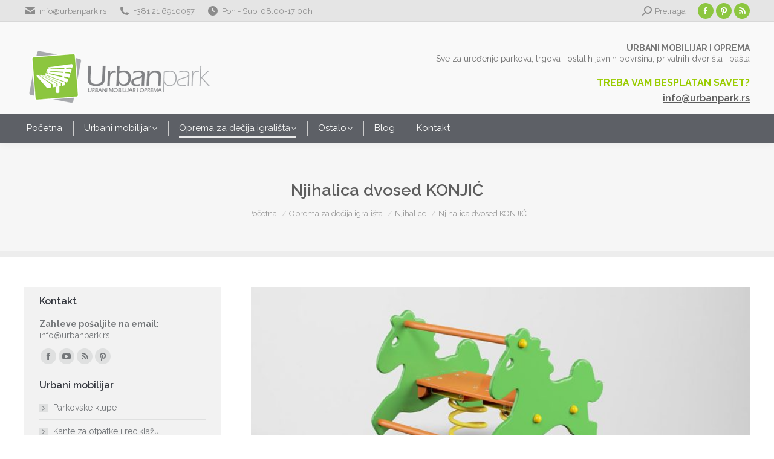

--- FILE ---
content_type: text/html; charset=UTF-8
request_url: https://www.urbanpark.rs/oprema-za-decija-igralista/njihalice/njihalica-dvosed-konjic
body_size: 18698
content:
<!DOCTYPE html>
<!--[if !(IE 6) | !(IE 7) | !(IE 8)  ]><!--><html
lang=sr-RS class=no-js>
<!--<![endif]--><head><meta
charset="UTF-8"><meta
name="viewport" content="width=device-width, initial-scale=1, maximum-scale=1, user-scalable=0"><meta
name="theme-color" content="#8cc63f"><link
rel=profile href=https://gmpg.org/xfn/11><meta
name='robots' content='index, follow, max-image-preview:large, max-snippet:-1, max-video-preview:-1'><title>Njihalica dvosed KONJIĆ &#8226; Urban Park Bečej</title><meta
name="description" content="Uz njihalicu dvosed Konjić, svako dvorište postaje mesto čarobnih avantura i bezbrižne zabave. Pogledajte više detalja o njihalicama."><link
rel=canonical href=https://www.urbanpark.rs/oprema-za-decija-igralista/njihalice/njihalica-dvosed-konjic><meta
property="og:locale" content="sr_RS"><meta
property="og:type" content="article"><meta
property="og:title" content="Njihalica dvosed KONJIĆ &#8226; Urban Park Bečej"><meta
property="og:description" content="Uz njihalicu dvosed Konjić, svako dvorište postaje mesto čarobnih avantura i bezbrižne zabave. Pogledajte više detalja o njihalicama."><meta
property="og:url" content="https://www.urbanpark.rs/oprema-za-decija-igralista/njihalice/njihalica-dvosed-konjic"><meta
property="og:site_name" content="Urban Park Bečej"><meta
property="article:publisher" content="https://www.facebook.com/bastenskegarniture"><meta
property="article:modified_time" content="2024-04-20T07:56:26+00:00"><meta
property="og:image" content="https://www.urbanpark.rs/wp-content/uploads/2024/04/Njihalica-dvosed-KONJIC.jpg"><meta
property="og:image:width" content="1000"><meta
property="og:image:height" content="500"><meta
property="og:image:type" content="image/jpeg"><meta
name="twitter:label1" content="Procenjeno vreme čitanja"><meta
name="twitter:data1" content="2 minuta"> <script type=application/ld+json class=yoast-schema-graph>{"@context":"https://schema.org","@graph":[{"@type":"WebPage","@id":"https://www.urbanpark.rs/oprema-za-decija-igralista/njihalice/njihalica-dvosed-konjic","url":"https://www.urbanpark.rs/oprema-za-decija-igralista/njihalice/njihalica-dvosed-konjic","name":"Njihalica dvosed KONJIĆ &#8226; Urban Park Bečej","isPartOf":{"@id":"https://www.urbanpark.rs/#website"},"primaryImageOfPage":{"@id":"https://www.urbanpark.rs/oprema-za-decija-igralista/njihalice/njihalica-dvosed-konjic#primaryimage"},"image":{"@id":"https://www.urbanpark.rs/oprema-za-decija-igralista/njihalice/njihalica-dvosed-konjic#primaryimage"},"thumbnailUrl":"https://www.urbanpark.rs/wp-content/uploads/2024/04/Njihalica-dvosed-KONJIC.jpg","datePublished":"2024-04-20T06:53:57+00:00","dateModified":"2024-04-20T07:56:26+00:00","description":"Uz njihalicu dvosed Konjić, svako dvorište postaje mesto čarobnih avantura i bezbrižne zabave. Pogledajte više detalja o njihalicama.","breadcrumb":{"@id":"https://www.urbanpark.rs/oprema-za-decija-igralista/njihalice/njihalica-dvosed-konjic#breadcrumb"},"inLanguage":"sr-RS","potentialAction":[{"@type":"ReadAction","target":["https://www.urbanpark.rs/oprema-za-decija-igralista/njihalice/njihalica-dvosed-konjic"]}]},{"@type":"ImageObject","inLanguage":"sr-RS","@id":"https://www.urbanpark.rs/oprema-za-decija-igralista/njihalice/njihalica-dvosed-konjic#primaryimage","url":"https://www.urbanpark.rs/wp-content/uploads/2024/04/Njihalica-dvosed-KONJIC.jpg","contentUrl":"https://www.urbanpark.rs/wp-content/uploads/2024/04/Njihalica-dvosed-KONJIC.jpg","width":1000,"height":500,"caption":"Njihalica dvosed KONJIĆ"},{"@type":"BreadcrumbList","@id":"https://www.urbanpark.rs/oprema-za-decija-igralista/njihalice/njihalica-dvosed-konjic#breadcrumb","itemListElement":[{"@type":"ListItem","position":1,"name":"Proizvodi","item":"https://www.urbanpark.rs/proizvodi"},{"@type":"ListItem","position":2,"name":"Njihalica dvosed KONJIĆ"}]},{"@type":"WebSite","@id":"https://www.urbanpark.rs/#website","url":"https://www.urbanpark.rs/","name":"Urban Park Bečej","description":"Urbani mobilijar i oprema","publisher":{"@id":"https://www.urbanpark.rs/#organization"},"potentialAction":[{"@type":"SearchAction","target":{"@type":"EntryPoint","urlTemplate":"https://www.urbanpark.rs/?s={search_term_string}"},"query-input":{"@type":"PropertyValueSpecification","valueRequired":true,"valueName":"search_term_string"}}],"inLanguage":"sr-RS"},{"@type":"Organization","@id":"https://www.urbanpark.rs/#organization","name":"Urban Park Bečej - Urbani mobilijar i oprema","url":"https://www.urbanpark.rs/","logo":{"@type":"ImageObject","inLanguage":"sr-RS","@id":"https://www.urbanpark.rs/#/schema/logo/image/","url":"https://www.urbanpark.rs/wp-content/uploads/2015/02/URBAN-PARK-logo.png","contentUrl":"https://www.urbanpark.rs/wp-content/uploads/2015/02/URBAN-PARK-logo.png","width":316,"height":100,"caption":"Urban Park Bečej - Urbani mobilijar i oprema"},"image":{"@id":"https://www.urbanpark.rs/#/schema/logo/image/"},"sameAs":["https://www.facebook.com/bastenskegarniture"]}]}</script> <link
rel=dns-prefetch href=//fonts.googleapis.com><link
rel=alternate type=application/rss+xml title="Urban Park Bečej &raquo; dovod" href=https://www.urbanpark.rs/feed><link
rel=alternate type=application/rss+xml title="Urban Park Bečej &raquo; dovod komentara" href=https://www.urbanpark.rs/comments/feed><link
rel=alternate title="oEmbed (JSON)" type=application/json+oembed href="https://www.urbanpark.rs/wp-json/oembed/1.0/embed?url=https%3A%2F%2Fwww.urbanpark.rs%2Foprema-za-decija-igralista%2Fnjihalice%2Fnjihalica-dvosed-konjic"><link
rel=alternate title="oEmbed (XML)" type=text/xml+oembed href="https://www.urbanpark.rs/wp-json/oembed/1.0/embed?url=https%3A%2F%2Fwww.urbanpark.rs%2Foprema-za-decija-igralista%2Fnjihalice%2Fnjihalica-dvosed-konjic&#038;format=xml">
 <script src="//www.googletagmanager.com/gtag/js?id=G-QK1VQQBJPZ"  data-cfasync=false data-wpfc-render=false async></script> <script data-cfasync=false data-wpfc-render=false>var mi_version='9.11.0';var mi_track_user=true;var mi_no_track_reason='';var MonsterInsightsDefaultLocations={"page_location":"https:\/\/www.urbanpark.rs\/oprema-za-decija-igralista\/njihalice\/njihalica-dvosed-konjic\/"};if(typeof MonsterInsightsPrivacyGuardFilter==='function'){var MonsterInsightsLocations=(typeof MonsterInsightsExcludeQuery==='object')?MonsterInsightsPrivacyGuardFilter(MonsterInsightsExcludeQuery):MonsterInsightsPrivacyGuardFilter(MonsterInsightsDefaultLocations);}else{var MonsterInsightsLocations=(typeof MonsterInsightsExcludeQuery==='object')?MonsterInsightsExcludeQuery:MonsterInsightsDefaultLocations;}
var disableStrs=['ga-disable-G-QK1VQQBJPZ',];function __gtagTrackerIsOptedOut(){for(var index=0;index<disableStrs.length;index++){if(document.cookie.indexOf(disableStrs[index]+'=true')>-1){return true;}}
return false;}
if(__gtagTrackerIsOptedOut()){for(var index=0;index<disableStrs.length;index++){window[disableStrs[index]]=true;}}
function __gtagTrackerOptout(){for(var index=0;index<disableStrs.length;index++){document.cookie=disableStrs[index]+'=true; expires=Thu, 31 Dec 2099 23:59:59 UTC; path=/';window[disableStrs[index]]=true;}}
if('undefined'===typeof gaOptout){function gaOptout(){__gtagTrackerOptout();}}
window.dataLayer=window.dataLayer||[];window.MonsterInsightsDualTracker={helpers:{},trackers:{},};if(mi_track_user){function __gtagDataLayer(){dataLayer.push(arguments);}
function __gtagTracker(type,name,parameters){if(!parameters){parameters={};}
if(parameters.send_to){__gtagDataLayer.apply(null,arguments);return;}
if(type==='event'){parameters.send_to=monsterinsights_frontend.v4_id;var hookName=name;if(typeof parameters['event_category']!=='undefined'){hookName=parameters['event_category']+':'+name;}
if(typeof MonsterInsightsDualTracker.trackers[hookName]!=='undefined'){MonsterInsightsDualTracker.trackers[hookName](parameters);}else{__gtagDataLayer('event',name,parameters);}}else{__gtagDataLayer.apply(null,arguments);}}
__gtagTracker('js',new Date());__gtagTracker('set',{'developer_id.dZGIzZG':true,});if(MonsterInsightsLocations.page_location){__gtagTracker('set',MonsterInsightsLocations);}
__gtagTracker('config','G-QK1VQQBJPZ',{"forceSSL":"true"});window.gtag=__gtagTracker;(function(){var noopfn=function(){return null;};var newtracker=function(){return new Tracker();};var Tracker=function(){return null;};var p=Tracker.prototype;p.get=noopfn;p.set=noopfn;p.send=function(){var args=Array.prototype.slice.call(arguments);args.unshift('send');__gaTracker.apply(null,args);};var __gaTracker=function(){var len=arguments.length;if(len===0){return;}
var f=arguments[len-1];if(typeof f!=='object'||f===null||typeof f.hitCallback!=='function'){if('send'===arguments[0]){var hitConverted,hitObject=false,action;if('event'===arguments[1]){if('undefined'!==typeof arguments[3]){hitObject={'eventAction':arguments[3],'eventCategory':arguments[2],'eventLabel':arguments[4],'value':arguments[5]?arguments[5]:1,}}}
if('pageview'===arguments[1]){if('undefined'!==typeof arguments[2]){hitObject={'eventAction':'page_view','page_path':arguments[2],}}}
if(typeof arguments[2]==='object'){hitObject=arguments[2];}
if(typeof arguments[5]==='object'){Object.assign(hitObject,arguments[5]);}
if('undefined'!==typeof arguments[1].hitType){hitObject=arguments[1];if('pageview'===hitObject.hitType){hitObject.eventAction='page_view';}}
if(hitObject){action='timing'===arguments[1].hitType?'timing_complete':hitObject.eventAction;hitConverted=mapArgs(hitObject);__gtagTracker('event',action,hitConverted);}}
return;}
function mapArgs(args){var arg,hit={};var gaMap={'eventCategory':'event_category','eventAction':'event_action','eventLabel':'event_label','eventValue':'event_value','nonInteraction':'non_interaction','timingCategory':'event_category','timingVar':'name','timingValue':'value','timingLabel':'event_label','page':'page_path','location':'page_location','title':'page_title','referrer':'page_referrer',};for(arg in args){if(!(!args.hasOwnProperty(arg)||!gaMap.hasOwnProperty(arg))){hit[gaMap[arg]]=args[arg];}else{hit[arg]=args[arg];}}
return hit;}
try{f.hitCallback();}catch(ex){}};__gaTracker.create=newtracker;__gaTracker.getByName=newtracker;__gaTracker.getAll=function(){return[];};__gaTracker.remove=noopfn;__gaTracker.loaded=true;window['__gaTracker']=__gaTracker;})();}else{console.log("");(function(){function __gtagTracker(){return null;}
window['__gtagTracker']=__gtagTracker;window['gtag']=__gtagTracker;})();}</script> <style id=wp-img-auto-sizes-contain-inline-css>img:is([sizes=auto i],[sizes^="auto," i]){contain-intrinsic-size:3000px 1500px}</style><style id=wp-emoji-styles-inline-css>img.wp-smiley,img.emoji{display:inline !important;border:none !important;box-shadow:none !important;height:1em !important;width:1em !important;margin:0 0.07em !important;vertical-align:-0.1em !important;background:none !important;padding:0 !important}</style><style id=wp-block-library-inline-css>/*<![CDATA[*/:root{--wp-block-synced-color:#7a00df;--wp-block-synced-color--rgb:122,0,223;--wp-bound-block-color:var(--wp-block-synced-color);--wp-editor-canvas-background:#ddd;--wp-admin-theme-color:#007cba;--wp-admin-theme-color--rgb:0,124,186;--wp-admin-theme-color-darker-10:#006ba1;--wp-admin-theme-color-darker-10--rgb:0,107,160.5;--wp-admin-theme-color-darker-20:#005a87;--wp-admin-theme-color-darker-20--rgb:0,90,135;--wp-admin-border-width-focus:2px}@media (min-resolution:192dpi){:root{--wp-admin-border-width-focus:1.5px}}.wp-element-button{cursor:pointer}:root .has-very-light-gray-background-color{background-color:#eee}:root .has-very-dark-gray-background-color{background-color:#313131}:root .has-very-light-gray-color{color:#eee}:root .has-very-dark-gray-color{color:#313131}:root .has-vivid-green-cyan-to-vivid-cyan-blue-gradient-background{background:linear-gradient(135deg,#00d084,#0693e3)}:root .has-purple-crush-gradient-background{background:linear-gradient(135deg,#34e2e4,#4721fb 50%,#ab1dfe)}:root .has-hazy-dawn-gradient-background{background:linear-gradient(135deg,#faaca8,#dad0ec)}:root .has-subdued-olive-gradient-background{background:linear-gradient(135deg,#fafae1,#67a671)}:root .has-atomic-cream-gradient-background{background:linear-gradient(135deg,#fdd79a,#004a59)}:root .has-nightshade-gradient-background{background:linear-gradient(135deg,#330968,#31cdcf)}:root .has-midnight-gradient-background{background:linear-gradient(135deg,#020381,#2874fc)}:root{--wp--preset--font-size--normal:16px;--wp--preset--font-size--huge:42px}.has-regular-font-size{font-size:1em}.has-larger-font-size{font-size:2.625em}.has-normal-font-size{font-size:var(--wp--preset--font-size--normal)}.has-huge-font-size{font-size:var(--wp--preset--font-size--huge)}.has-text-align-center{text-align:center}.has-text-align-left{text-align:left}.has-text-align-right{text-align:right}.has-fit-text{white-space:nowrap!important}#end-resizable-editor-section{display:none}.aligncenter{clear:both}.items-justified-left{justify-content:flex-start}.items-justified-center{justify-content:center}.items-justified-right{justify-content:flex-end}.items-justified-space-between{justify-content:space-between}.screen-reader-text{border:0;clip-path:inset(50%);height:1px;margin:-1px;overflow:hidden;padding:0;position:absolute;width:1px;word-wrap:normal!important}.screen-reader-text:focus{background-color:#ddd;clip-path:none;color:#444;display:block;font-size:1em;height:auto;left:5px;line-height:normal;padding:15px 23px 14px;text-decoration:none;top:5px;width:auto;z-index:100000}html :where(.has-border-color){border-style:solid}html :where([style*=border-top-color]){border-top-style:solid}html :where([style*=border-right-color]){border-right-style:solid}html :where([style*=border-bottom-color]){border-bottom-style:solid}html :where([style*=border-left-color]){border-left-style:solid}html :where([style*=border-width]){border-style:solid}html :where([style*=border-top-width]){border-top-style:solid}html :where([style*=border-right-width]){border-right-style:solid}html :where([style*=border-bottom-width]){border-bottom-style:solid}html :where([style*=border-left-width]){border-left-style:solid}html :where(img[class*=wp-image-]){height:auto;max-width:100%}:where(figure){margin:0 0 1em}html :where(.is-position-sticky){--wp-admin--admin-bar--position-offset:var(--wp-admin--admin-bar--height,0px)}@media screen and (max-width:600px){html:where(.is-position-sticky){--wp-admin--admin-bar--position-offset:0px}}/*]]>*/</style><style id=global-styles-inline-css>/*<![CDATA[*/:root{--wp--preset--aspect-ratio--square:1;--wp--preset--aspect-ratio--4-3:4/3;--wp--preset--aspect-ratio--3-4:3/4;--wp--preset--aspect-ratio--3-2:3/2;--wp--preset--aspect-ratio--2-3:2/3;--wp--preset--aspect-ratio--16-9:16/9;--wp--preset--aspect-ratio--9-16:9/16;--wp--preset--color--black:#000;--wp--preset--color--cyan-bluish-gray:#abb8c3;--wp--preset--color--white:#FFF;--wp--preset--color--pale-pink:#f78da7;--wp--preset--color--vivid-red:#cf2e2e;--wp--preset--color--luminous-vivid-orange:#ff6900;--wp--preset--color--luminous-vivid-amber:#fcb900;--wp--preset--color--light-green-cyan:#7bdcb5;--wp--preset--color--vivid-green-cyan:#00d084;--wp--preset--color--pale-cyan-blue:#8ed1fc;--wp--preset--color--vivid-cyan-blue:#0693e3;--wp--preset--color--vivid-purple:#9b51e0;--wp--preset--color--accent:#8cc63f;--wp--preset--color--dark-gray:#111;--wp--preset--color--light-gray:#767676;--wp--preset--gradient--vivid-cyan-blue-to-vivid-purple:linear-gradient(135deg,rgb(6,147,227) 0%,rgb(155,81,224) 100%);--wp--preset--gradient--light-green-cyan-to-vivid-green-cyan:linear-gradient(135deg,rgb(122,220,180) 0%,rgb(0,208,130) 100%);--wp--preset--gradient--luminous-vivid-amber-to-luminous-vivid-orange:linear-gradient(135deg,rgb(252,185,0) 0%,rgb(255,105,0) 100%);--wp--preset--gradient--luminous-vivid-orange-to-vivid-red:linear-gradient(135deg,rgb(255,105,0) 0%,rgb(207,46,46) 100%);--wp--preset--gradient--very-light-gray-to-cyan-bluish-gray:linear-gradient(135deg,rgb(238,238,238) 0%,rgb(169,184,195) 100%);--wp--preset--gradient--cool-to-warm-spectrum:linear-gradient(135deg,rgb(74,234,220) 0%,rgb(151,120,209) 20%,rgb(207,42,186) 40%,rgb(238,44,130) 60%,rgb(251,105,98) 80%,rgb(254,248,76) 100%);--wp--preset--gradient--blush-light-purple:linear-gradient(135deg,rgb(255,206,236) 0%,rgb(152,150,240) 100%);--wp--preset--gradient--blush-bordeaux:linear-gradient(135deg,rgb(254,205,165) 0%,rgb(254,45,45) 50%,rgb(107,0,62) 100%);--wp--preset--gradient--luminous-dusk:linear-gradient(135deg,rgb(255,203,112) 0%,rgb(199,81,192) 50%,rgb(65,88,208) 100%);--wp--preset--gradient--pale-ocean:linear-gradient(135deg,rgb(255,245,203) 0%,rgb(182,227,212) 50%,rgb(51,167,181) 100%);--wp--preset--gradient--electric-grass:linear-gradient(135deg,rgb(202,248,128) 0%,rgb(113,206,126) 100%);--wp--preset--gradient--midnight:linear-gradient(135deg,rgb(2,3,129) 0%,rgb(40,116,252) 100%);--wp--preset--font-size--small:13px;--wp--preset--font-size--medium:20px;--wp--preset--font-size--large:36px;--wp--preset--font-size--x-large:42px;--wp--preset--spacing--20:0.44rem;--wp--preset--spacing--30:0.67rem;--wp--preset--spacing--40:1rem;--wp--preset--spacing--50:1.5rem;--wp--preset--spacing--60:2.25rem;--wp--preset--spacing--70:3.38rem;--wp--preset--spacing--80:5.06rem;--wp--preset--shadow--natural:6px 6px 9px rgba(0, 0, 0, 0.2);--wp--preset--shadow--deep:12px 12px 50px rgba(0, 0, 0, 0.4);--wp--preset--shadow--sharp:6px 6px 0px rgba(0, 0, 0, 0.2);--wp--preset--shadow--outlined:6px 6px 0px -3px rgb(255, 255, 255), 6px 6px rgb(0, 0, 0);--wp--preset--shadow--crisp:6px 6px 0px rgb(0, 0, 0)}:where(.is-layout-flex){gap:0.5em}:where(.is-layout-grid){gap:0.5em}body .is-layout-flex{display:flex}.is-layout-flex{flex-wrap:wrap;align-items:center}.is-layout-flex>:is(*,div){margin:0}body .is-layout-grid{display:grid}.is-layout-grid>:is(*,div){margin:0}:where(.wp-block-columns.is-layout-flex){gap:2em}:where(.wp-block-columns.is-layout-grid){gap:2em}:where(.wp-block-post-template.is-layout-flex){gap:1.25em}:where(.wp-block-post-template.is-layout-grid){gap:1.25em}.has-black-color{color:var(--wp--preset--color--black) !important}.has-cyan-bluish-gray-color{color:var(--wp--preset--color--cyan-bluish-gray) !important}.has-white-color{color:var(--wp--preset--color--white) !important}.has-pale-pink-color{color:var(--wp--preset--color--pale-pink) !important}.has-vivid-red-color{color:var(--wp--preset--color--vivid-red) !important}.has-luminous-vivid-orange-color{color:var(--wp--preset--color--luminous-vivid-orange) !important}.has-luminous-vivid-amber-color{color:var(--wp--preset--color--luminous-vivid-amber) !important}.has-light-green-cyan-color{color:var(--wp--preset--color--light-green-cyan) !important}.has-vivid-green-cyan-color{color:var(--wp--preset--color--vivid-green-cyan) !important}.has-pale-cyan-blue-color{color:var(--wp--preset--color--pale-cyan-blue) !important}.has-vivid-cyan-blue-color{color:var(--wp--preset--color--vivid-cyan-blue) !important}.has-vivid-purple-color{color:var(--wp--preset--color--vivid-purple) !important}.has-black-background-color{background-color:var(--wp--preset--color--black) !important}.has-cyan-bluish-gray-background-color{background-color:var(--wp--preset--color--cyan-bluish-gray) !important}.has-white-background-color{background-color:var(--wp--preset--color--white) !important}.has-pale-pink-background-color{background-color:var(--wp--preset--color--pale-pink) !important}.has-vivid-red-background-color{background-color:var(--wp--preset--color--vivid-red) !important}.has-luminous-vivid-orange-background-color{background-color:var(--wp--preset--color--luminous-vivid-orange) !important}.has-luminous-vivid-amber-background-color{background-color:var(--wp--preset--color--luminous-vivid-amber) !important}.has-light-green-cyan-background-color{background-color:var(--wp--preset--color--light-green-cyan) !important}.has-vivid-green-cyan-background-color{background-color:var(--wp--preset--color--vivid-green-cyan) !important}.has-pale-cyan-blue-background-color{background-color:var(--wp--preset--color--pale-cyan-blue) !important}.has-vivid-cyan-blue-background-color{background-color:var(--wp--preset--color--vivid-cyan-blue) !important}.has-vivid-purple-background-color{background-color:var(--wp--preset--color--vivid-purple) !important}.has-black-border-color{border-color:var(--wp--preset--color--black) !important}.has-cyan-bluish-gray-border-color{border-color:var(--wp--preset--color--cyan-bluish-gray) !important}.has-white-border-color{border-color:var(--wp--preset--color--white) !important}.has-pale-pink-border-color{border-color:var(--wp--preset--color--pale-pink) !important}.has-vivid-red-border-color{border-color:var(--wp--preset--color--vivid-red) !important}.has-luminous-vivid-orange-border-color{border-color:var(--wp--preset--color--luminous-vivid-orange) !important}.has-luminous-vivid-amber-border-color{border-color:var(--wp--preset--color--luminous-vivid-amber) !important}.has-light-green-cyan-border-color{border-color:var(--wp--preset--color--light-green-cyan) !important}.has-vivid-green-cyan-border-color{border-color:var(--wp--preset--color--vivid-green-cyan) !important}.has-pale-cyan-blue-border-color{border-color:var(--wp--preset--color--pale-cyan-blue) !important}.has-vivid-cyan-blue-border-color{border-color:var(--wp--preset--color--vivid-cyan-blue) !important}.has-vivid-purple-border-color{border-color:var(--wp--preset--color--vivid-purple) !important}.has-vivid-cyan-blue-to-vivid-purple-gradient-background{background:var(--wp--preset--gradient--vivid-cyan-blue-to-vivid-purple) !important}.has-light-green-cyan-to-vivid-green-cyan-gradient-background{background:var(--wp--preset--gradient--light-green-cyan-to-vivid-green-cyan) !important}.has-luminous-vivid-amber-to-luminous-vivid-orange-gradient-background{background:var(--wp--preset--gradient--luminous-vivid-amber-to-luminous-vivid-orange) !important}.has-luminous-vivid-orange-to-vivid-red-gradient-background{background:var(--wp--preset--gradient--luminous-vivid-orange-to-vivid-red) !important}.has-very-light-gray-to-cyan-bluish-gray-gradient-background{background:var(--wp--preset--gradient--very-light-gray-to-cyan-bluish-gray) !important}.has-cool-to-warm-spectrum-gradient-background{background:var(--wp--preset--gradient--cool-to-warm-spectrum) !important}.has-blush-light-purple-gradient-background{background:var(--wp--preset--gradient--blush-light-purple) !important}.has-blush-bordeaux-gradient-background{background:var(--wp--preset--gradient--blush-bordeaux) !important}.has-luminous-dusk-gradient-background{background:var(--wp--preset--gradient--luminous-dusk) !important}.has-pale-ocean-gradient-background{background:var(--wp--preset--gradient--pale-ocean) !important}.has-electric-grass-gradient-background{background:var(--wp--preset--gradient--electric-grass) !important}.has-midnight-gradient-background{background:var(--wp--preset--gradient--midnight) !important}.has-small-font-size{font-size:var(--wp--preset--font-size--small) !important}.has-medium-font-size{font-size:var(--wp--preset--font-size--medium) !important}.has-large-font-size{font-size:var(--wp--preset--font-size--large) !important}.has-x-large-font-size{font-size:var(--wp--preset--font-size--x-large) !important}/*]]>*/</style><style id=classic-theme-styles-inline-css>.wp-block-button__link{color:#fff;background-color:#32373c;border-radius:9999px;box-shadow:none;text-decoration:none;padding:calc(.667em + 2px) calc(1.333em + 2px);font-size:1.125em}.wp-block-file__button{background:#32373c;color:#fff;text-decoration:none}</style><link
rel=stylesheet href=https://www.urbanpark.rs/wp-content/cache/minify/2a78d.css?x92313 media=all><style id=woocommerce-inline-inline-css>.woocommerce form .form-row .required{visibility:visible}</style><link
rel=stylesheet href=https://www.urbanpark.rs/wp-content/cache/minify/9cc66.css?x92313 media=all><link
rel=stylesheet id=dt-web-fonts-css href='https://fonts.googleapis.com/css?family=Raleway:400,600,700%7CRoboto:400,600,700%7CRoboto+Condensed:400,600,700' media=all><link
rel=stylesheet href=https://www.urbanpark.rs/wp-content/cache/minify/42d14.css?x92313 media=all><style id=dt-main-inline-css>/*<![CDATA[*/body #load{display:block;height:100%;overflow:hidden;position:fixed;width:100%;z-index:9901;opacity:1;visibility:visible;transition:all .35s ease-out}.load-wrap{width:100%;height:100%;background-position:center center;background-repeat:no-repeat;text-align:center;display:-ms-flexbox;display:-ms-flex;display:flex;-ms-align-items:center;-ms-flex-align:center;align-items:center;-ms-flex-flow:column wrap;flex-flow:column wrap;-ms-flex-pack:center;-ms-justify-content:center;justify-content:center}.load-wrap>svg{position:absolute;top:50%;left:50%;transform:translate(-50%,-50%)}#load{background:var(--the7-elementor-beautiful-loading-bg,#ffffff);--the7-beautiful-spinner-color2:var(--the7-beautiful-spinner-color,rgba(51,51,51,0.3))}/*]]>*/</style><link
rel=stylesheet href=https://www.urbanpark.rs/wp-content/cache/minify/e2bbb.css?x92313 media=all> <script src=https://www.urbanpark.rs/wp-content/cache/minify/818c0.js?x92313 defer></script> <script src=https://www.urbanpark.rs/wp-content/cache/minify/c4d91.js?x92313 async></script> <script data-cfasync=false data-wpfc-render=false id=monsterinsights-frontend-script-js-extra>var monsterinsights_frontend={"js_events_tracking":"true","download_extensions":"doc,pdf,ppt,zip,xls,docx,pptx,xlsx","inbound_paths":"[]","home_url":"https:\/\/www.urbanpark.rs","hash_tracking":"false","v4_id":"G-QK1VQQBJPZ"};</script> <script src=https://www.urbanpark.rs/wp-content/cache/minify/6d18f.js?x92313 defer></script> <script id=wc-add-to-cart-js-extra>var wc_add_to_cart_params={"ajax_url":"/wp-admin/admin-ajax.php","wc_ajax_url":"/?wc-ajax=%%endpoint%%","i18n_view_cart":"View cart","cart_url":"https://www.urbanpark.rs","is_cart":"","cart_redirect_after_add":"no"};</script> <script src=https://www.urbanpark.rs/wp-content/cache/minify/fc9b6.js?x92313 defer></script> <script id=wc-single-product-js-extra>var wc_single_product_params={"i18n_required_rating_text":"Ocenite","i18n_rating_options":["1 od 5 zvezdica","2 od 5 zvezdica","3 od 5 zvezdica","4 od 5 zvezdica","5 od 5 zvezdica"],"i18n_product_gallery_trigger_text":"Pogledajte galeriju slika preko celog ekrana","review_rating_required":"yes","flexslider":{"rtl":false,"animation":"slide","smoothHeight":true,"directionNav":false,"controlNav":"thumbnails","slideshow":false,"animationSpeed":500,"animationLoop":false,"allowOneSlide":false},"zoom_enabled":"","zoom_options":[],"photoswipe_enabled":"1","photoswipe_options":{"shareEl":false,"closeOnScroll":false,"history":false,"hideAnimationDuration":0,"showAnimationDuration":0},"flexslider_enabled":"1"};</script> <script id=woocommerce-js-extra>var woocommerce_params={"ajax_url":"/wp-admin/admin-ajax.php","wc_ajax_url":"/?wc-ajax=%%endpoint%%","i18n_password_show":"Prika\u017ei lozinku","i18n_password_hide":"Sakrij lozinku"};</script> <script src=https://www.urbanpark.rs/wp-content/cache/minify/ae473.js?x92313 defer></script> <script src=https://www.urbanpark.rs/wp-content/cache/minify/13cf0.js?x92313 defer></script> <script id=dt-above-fold-js-extra>var dtLocal={"themeUrl":"https://www.urbanpark.rs/wp-content/themes/dt-the7","passText":"To view this protected post, enter the password below:","moreButtonText":{"loading":"Loading...","loadMore":"Load more"},"postID":"5620","ajaxurl":"https://www.urbanpark.rs/wp-admin/admin-ajax.php","REST":{"baseUrl":"https://www.urbanpark.rs/wp-json/the7/v1","endpoints":{"sendMail":"/send-mail"}},"contactMessages":{"required":"One or more fields have an error. Please check and try again.","terms":"Please accept the privacy policy.","fillTheCaptchaError":"Please, fill the captcha."},"captchaSiteKey":"","ajaxNonce":"182e01223b","pageData":"","themeSettings":{"smoothScroll":"off","lazyLoading":false,"desktopHeader":{"height":200},"ToggleCaptionEnabled":"disabled","ToggleCaption":"Navigation","floatingHeader":{"showAfter":220,"showMenu":true,"height":60,"logo":{"showLogo":true,"html":"","url":"https://www.urbanpark.rs/"}},"topLine":{"floatingTopLine":{"logo":{"showLogo":false,"html":""}}},"mobileHeader":{"firstSwitchPoint":1170,"secondSwitchPoint":1024,"firstSwitchPointHeight":60,"secondSwitchPointHeight":60,"mobileToggleCaptionEnabled":"disabled","mobileToggleCaption":"Menu"},"stickyMobileHeaderFirstSwitch":{"logo":{"html":"\u003Cimg class=\" preload-me\" src=\"https://www.urbanpark.rs/wp-content/uploads/2015/02/URBAN-PARK-logo.png\" srcset=\"https://www.urbanpark.rs/wp-content/uploads/2015/02/URBAN-PARK-logo.png 316w, https://www.urbanpark.rs/wp-content/uploads/2015/02/URBAN-PARK-logo.png 316w\" width=\"316\" height=\"100\"   sizes=\"316px\" alt=\"Urban Park Be\u010dej\" /\u003E"}},"stickyMobileHeaderSecondSwitch":{"logo":{"html":"\u003Cimg class=\" preload-me\" src=\"https://www.urbanpark.rs/wp-content/uploads/2015/02/URBAN-PARK-logo.png\" srcset=\"https://www.urbanpark.rs/wp-content/uploads/2015/02/URBAN-PARK-logo.png 316w, https://www.urbanpark.rs/wp-content/uploads/2015/02/URBAN-PARK-logo.png 316w\" width=\"316\" height=\"100\"   sizes=\"316px\" alt=\"Urban Park Be\u010dej\" /\u003E"}},"sidebar":{"switchPoint":990},"boxedWidth":"1340px"},"VCMobileScreenWidth":"768","wcCartFragmentHash":"897dbb2573c57dbd556efa985c568900"};var dtShare={"shareButtonText":{"facebook":"Share on Facebook","twitter":"Share on X","pinterest":"Pin it","linkedin":"Share on Linkedin","whatsapp":"Share on Whatsapp"},"overlayOpacity":"85"};</script> <script src=https://www.urbanpark.rs/wp-content/cache/minify/40b7b.js?x92313 defer></script> <script></script><link
rel=https://api.w.org/ href=https://www.urbanpark.rs/wp-json/ ><link
rel=alternate title=JSON type=application/json href=https://www.urbanpark.rs/wp-json/wp/v2/product/5620><link
rel=EditURI type=application/rsd+xml title=RSD href=https://www.urbanpark.rs/xmlrpc.php?rsd><meta
name="generator" content="WordPress 6.9"><meta
name="generator" content="WooCommerce 10.4.3"><link
rel=shortlink href='https://www.urbanpark.rs/?p=5620'>
<noscript><style>.woocommerce-product-gallery{opacity:1 !important}</style></noscript><meta
name="generator" content="Powered by WPBakery Page Builder - drag and drop page builder for WordPress."> <script id=the7-loader-script>document.addEventListener("DOMContentLoaded",function(event){var load=document.getElementById("load");if(!load.classList.contains('loader-removed')){var removeLoading=setTimeout(function(){load.className+=" loader-removed";},300);}});</script> <noscript><style>.wpb_animate_when_almost_visible{opacity:1}</style></noscript><style id=the7-custom-inline-css>#comments{display:none}.switcher-wrap{display:none}.product_meta{display:none}.tabs{display:none}.woocommerce-tabs{padding-top:5px}.woocommerce div.product div.summary .woocommerce-product-details__short-description{margin-bottom:10px}.product div.images{margin-bottom:20px}.product:not(.elementor) .related.products{padding-top:20px;margin-top:40px}.product:not(.elementor) .related.products h2{visibility:hidden}.product:not(.elementor) .related.products h2:after{content:"Pogledajte još...";position:absolute;visibility:visible;left:0;top:0}.count{visibility:hidden}</style><link
rel=stylesheet href=https://www.urbanpark.rs/wp-content/cache/minify/d5e73.css?x92313 media=all></head><body
id=the7-body class="wp-singular product-template-default single single-product postid-5620 wp-embed-responsive wp-theme-dt-the7 theme-dt-the7 woocommerce woocommerce-page woocommerce-no-js no-comments dt-responsive-on right-mobile-menu-close-icon ouside-menu-close-icon mobile-hamburger-close-bg-enable mobile-hamburger-close-bg-hover-enable  fade-medium-mobile-menu-close-icon fade-medium-menu-close-icon srcset-enabled btn-flat custom-btn-color custom-btn-hover-color outline-element-decoration phantom-fade phantom-shadow-decoration phantom-custom-logo-on sticky-mobile-header top-header first-switch-logo-left first-switch-menu-right second-switch-logo-left second-switch-menu-right right-mobile-menu layzr-loading-on popup-message-style the7-ver-14.0.1.1 dt-fa-compatibility hide-product-title wpb-js-composer js-comp-ver-8.5 vc_responsive"><div
id=load class=spinner-loader><div
class=load-wrap><style>/*<![CDATA[*/[class*="the7-spinner-animate-"]{animation:spinner-animation 1s cubic-bezier(1,1,1,1) infinite;x:46.5px;y:40px;width:7px;height:20px;fill:var(--the7-beautiful-spinner-color2);opacity:0.2}.the7-spinner-animate-2{animation-delay:0.083s}.the7-spinner-animate-3{animation-delay:0.166s}.the7-spinner-animate-4{animation-delay:0.25s}.the7-spinner-animate-5{animation-delay:0.33s}.the7-spinner-animate-6{animation-delay:0.416s}.the7-spinner-animate-7{animation-delay:0.5s}.the7-spinner-animate-8{animation-delay:0.58s}.the7-spinner-animate-9{animation-delay:0.666s}.the7-spinner-animate-10{animation-delay:0.75s}.the7-spinner-animate-11{animation-delay:0.83s}.the7-spinner-animate-12{animation-delay:0.916s}@keyframes spinner-animation{from{opacity:1}to{opacity:0}}/*]]>*/</style><svg
width=75px height=75px xmlns=http://www.w3.org/2000/svg viewBox="0 0 100 100" preserveAspectRatio=xMidYMid>
<rect
class=the7-spinner-animate-1 rx=5 ry=5 transform="rotate(0 50 50) translate(0 -30)"></rect>
<rect
class=the7-spinner-animate-2 rx=5 ry=5 transform="rotate(30 50 50) translate(0 -30)"></rect>
<rect
class=the7-spinner-animate-3 rx=5 ry=5 transform="rotate(60 50 50) translate(0 -30)"></rect>
<rect
class=the7-spinner-animate-4 rx=5 ry=5 transform="rotate(90 50 50) translate(0 -30)"></rect>
<rect
class=the7-spinner-animate-5 rx=5 ry=5 transform="rotate(120 50 50) translate(0 -30)"></rect>
<rect
class=the7-spinner-animate-6 rx=5 ry=5 transform="rotate(150 50 50) translate(0 -30)"></rect>
<rect
class=the7-spinner-animate-7 rx=5 ry=5 transform="rotate(180 50 50) translate(0 -30)"></rect>
<rect
class=the7-spinner-animate-8 rx=5 ry=5 transform="rotate(210 50 50) translate(0 -30)"></rect>
<rect
class=the7-spinner-animate-9 rx=5 ry=5 transform="rotate(240 50 50) translate(0 -30)"></rect>
<rect
class=the7-spinner-animate-10 rx=5 ry=5 transform="rotate(270 50 50) translate(0 -30)"></rect>
<rect
class=the7-spinner-animate-11 rx=5 ry=5 transform="rotate(300 50 50) translate(0 -30)"></rect>
<rect
class=the7-spinner-animate-12 rx=5 ry=5 transform="rotate(330 50 50) translate(0 -30)"></rect>
</svg></div></div><div
id=page >
<a
class="skip-link screen-reader-text" href=#content>Skip to content</a><div
class="masthead classic-header left bg-behind-menu widgets full-height dividers shadow-decoration shadow-mobile-header-decoration small-mobile-menu-icon dt-parent-menu-clickable show-sub-menu-on-hover show-device-logo show-mobile-logo" ><div
class="top-bar full-width-line top-bar-line-hide"><div
class=top-bar-bg ></div><div
class="left-widgets mini-widgets"><span
class="mini-contacts email show-on-desktop in-menu-first-switch in-menu-second-switch"><i
class="fa-fw the7-mw-icon-mail-bold"></i>info@urbanpark.rs</span><span
class="mini-contacts phone show-on-desktop in-menu-first-switch in-menu-second-switch"><i
class="fa-fw the7-mw-icon-phone-bold"></i>+381 21 6910057</span><span
class="mini-contacts clock show-on-desktop in-menu-first-switch in-menu-second-switch"><i
class="fa-fw the7-mw-icon-clock-bold"></i>Pon - Sub: 08:00-17:00h</span></div><div
class="right-widgets mini-widgets"><div
class="mini-search show-on-desktop near-logo-first-switch in-menu-second-switch popup-search custom-icon"><form
class="searchform mini-widget-searchform" role=search method=get action=https://www.urbanpark.rs/ ><div
class=screen-reader-text>Pretraga:</div>
<a
href class=submit><i
class=" mw-icon the7-mw-icon-search-bold"></i><span>Pretraga</span></a><div
class=popup-search-wrap>
<input
type=text aria-label=Search class="field searchform-s" name=s value placeholder="Type and hit enter …" title="Search form">
<a
href class=search-icon  aria-label=Search><i
class=the7-mw-icon-search-bold aria-hidden=true></i></a></div><input
type=submit class="assistive-text searchsubmit" value=Go!></form></div><div
class="soc-ico show-on-desktop in-menu-first-switch in-menu-second-switch custom-bg disabled-border border-off hover-custom-bg hover-disabled-border  hover-border-off"><a
title="Facebook page opens in new window" href=https://www.facebook.com/bastenskegarniture target=_blank class=facebook><span
class=soc-font-icon></span><span
class=screen-reader-text>Facebook page opens in new window</span></a><a
title="Pinterest page opens in new window" href=https://www.pinterest.com/bgarniture/ target=_blank class=pinterest><span
class=soc-font-icon></span><span
class=screen-reader-text>Pinterest page opens in new window</span></a><a
title="Rss page opens in new window" href=http://feeds.feedburner.com/urbanpark/Qegv target=_blank class=rss><span
class=soc-font-icon></span><span
class=screen-reader-text>Rss page opens in new window</span></a></div></div></div><header
class=header-bar role=banner><div
class=branding><div
id=site-title class=assistive-text>Urban Park Bečej</div><div
id=site-description class=assistive-text>Urbani mobilijar i oprema</div>
<a
class href=https://www.urbanpark.rs/ ><img
class=" preload-me" src=https://www.urbanpark.rs/wp-content/uploads/2015/02/URBAN-PARK-logo.png srcset="https://www.urbanpark.rs/wp-content/uploads/2015/02/URBAN-PARK-logo.png 316w, https://www.urbanpark.rs/wp-content/uploads/2015/02/URBAN-PARK-logo.png 316w" width=316 height=100   sizes=316px alt="Urban Park Bečej"><img
class="mobile-logo preload-me" src=https://www.urbanpark.rs/wp-content/uploads/2015/02/URBAN-PARK-logo.png srcset="https://www.urbanpark.rs/wp-content/uploads/2015/02/URBAN-PARK-logo.png 316w, https://www.urbanpark.rs/wp-content/uploads/2015/02/URBAN-PARK-logo.png 316w" width=316 height=100   sizes=316px alt="Urban Park Bečej"></a><div
class=mini-widgets></div><div
class=mini-widgets><div
class="text-area show-on-desktop near-logo-first-switch in-menu-second-switch"><p
style="text-align: right;"><strong>URBANI MOBILIJAR I OPREMA</strong><br>
Sve za uređenje parkova, trgova i ostalih javnih površina, privatnih dvorišta i bašta</p><p>&nbsp;</p><h5 style="text-align: right;"><span
style="color: #99cc00;"><strong>TREBA VAM BESPLATAN SAVET?<br>
</strong><span
style="color: #808080;"><a
href=mailto:info@urbanpark.rs>info@urbanpark.rs</a></span></span></h5></div></div></div><nav
class=navigation><ul
id=primary-menu class="main-nav underline-decoration upwards-line level-arrows-on outside-item-remove-margin"><li
class="menu-item menu-item-type-custom menu-item-object-custom menu-item-home menu-item-5 first depth-0"><a
href=http://www.urbanpark.rs data-level=1><span
class=menu-item-text><span
class=menu-text>Početna</span></span></a></li> <li
class="menu-item menu-item-type-taxonomy menu-item-object-product_cat menu-item-has-children menu-item-5207 has-children depth-0"><a
href=https://www.urbanpark.rs/urbani-mobilijar data-level=1 aria-haspopup=true aria-expanded=false><span
class=menu-item-text><span
class=menu-text>Urbani mobilijar</span></span></a><ul
class="sub-nav hover-style-bg level-arrows-on" role=group><li
class="menu-item menu-item-type-taxonomy menu-item-object-product_cat menu-item-5228 first depth-1"><a
href=https://www.urbanpark.rs/urbani-mobilijar/parkovske-klupe data-level=2><span
class=menu-item-text><span
class=menu-text>Parkovske klupe</span></span></a></li> <li
class="menu-item menu-item-type-taxonomy menu-item-object-product_cat menu-item-5208 depth-1"><a
href=https://www.urbanpark.rs/urbani-mobilijar/kante-za-otpatke-i-reciklazu data-level=2><span
class=menu-item-text><span
class=menu-text>Kante za otpatke i reciklažu</span></span></a></li> <li
class="menu-item menu-item-type-taxonomy menu-item-object-product_cat menu-item-5383 depth-1"><a
href=https://www.urbanpark.rs/urbani-mobilijar/kontejneri data-level=2><span
class=menu-item-text><span
class=menu-text>Kontejneri</span></span></a></li> <li
class="menu-item menu-item-type-taxonomy menu-item-object-product_cat menu-item-5392 depth-1"><a
href=https://www.urbanpark.rs/urbani-mobilijar/stalci-za-bicikle data-level=2><span
class=menu-item-text><span
class=menu-text>Stalci za bicikle</span></span></a></li> <li
class="menu-item menu-item-type-taxonomy menu-item-object-product_cat menu-item-5422 depth-1"><a
href=https://www.urbanpark.rs/urbani-mobilijar/zardinjere data-level=2><span
class=menu-item-text><span
class=menu-text>Žardinjere</span></span></a></li> <li
class="menu-item menu-item-type-taxonomy menu-item-object-product_cat menu-item-5449 depth-1"><a
href=https://www.urbanpark.rs/urbani-mobilijar/ograde-parking-barijere-stubici data-level=2><span
class=menu-item-text><span
class=menu-text>Ograde, parking barijere i stubići</span></span></a></li> <li
class="menu-item menu-item-type-taxonomy menu-item-object-product_cat menu-item-5541 depth-1"><a
href=https://www.urbanpark.rs/urbani-mobilijar/stitnici-za-stabla data-level=2><span
class=menu-item-text><span
class=menu-text>Štitnici za stabla</span></span></a></li> <li
class="menu-item menu-item-type-taxonomy menu-item-object-product_cat menu-item-5479 depth-1"><a
href=https://www.urbanpark.rs/urbani-mobilijar/cesme data-level=2><span
class=menu-item-text><span
class=menu-text>Česme</span></span></a></li> <li
class="menu-item menu-item-type-taxonomy menu-item-object-product_cat menu-item-5489 depth-1"><a
href=https://www.urbanpark.rs/urbani-mobilijar/spoljna-rasveta data-level=2><span
class=menu-item-text><span
class=menu-text>Spoljna rasveta</span></span></a></li></ul></li> <li
class="menu-item menu-item-type-taxonomy menu-item-object-product_cat current-product-ancestor menu-item-has-children menu-item-5563 has-children depth-0"><a
href=https://www.urbanpark.rs/oprema-za-decija-igralista data-level=1 aria-haspopup=true aria-expanded=false><span
class=menu-item-text><span
class=menu-text>Oprema za dečija igrališta</span></span></a><ul
class="sub-nav hover-style-bg level-arrows-on" role=group><li
class="menu-item menu-item-type-taxonomy menu-item-object-product_cat menu-item-5564 first depth-1"><a
href=https://www.urbanpark.rs/oprema-za-decija-igralista/tobogani data-level=2><span
class=menu-item-text><span
class=menu-text>Tobogani</span></span></a></li> <li
class="menu-item menu-item-type-taxonomy menu-item-object-product_cat menu-item-5582 depth-1"><a
href=https://www.urbanpark.rs/oprema-za-decija-igralista/ljuljaske data-level=2><span
class=menu-item-text><span
class=menu-text>Ljuljaške</span></span></a></li> <li
class="menu-item menu-item-type-taxonomy menu-item-object-product_cat menu-item-5602 depth-1"><a
href=https://www.urbanpark.rs/oprema-za-decija-igralista/klackalice data-level=2><span
class=menu-item-text><span
class=menu-text>Klackalice</span></span></a></li> <li
class="menu-item menu-item-type-taxonomy menu-item-object-product_cat current-product-ancestor current-menu-parent current-product-parent menu-item-5612 act depth-1"><a
href=https://www.urbanpark.rs/oprema-za-decija-igralista/njihalice data-level=2><span
class=menu-item-text><span
class=menu-text>Njihalice</span></span></a></li> <li
class="menu-item menu-item-type-taxonomy menu-item-object-product_cat menu-item-5634 depth-1"><a
href=https://www.urbanpark.rs/oprema-za-decija-igralista/vrteske data-level=2><span
class=menu-item-text><span
class=menu-text>Vrteške</span></span></a></li> <li
class="menu-item menu-item-type-taxonomy menu-item-object-product_cat menu-item-5645 depth-1"><a
href=https://www.urbanpark.rs/oprema-za-decija-igralista/kucice-za-igru data-level=2><span
class=menu-item-text><span
class=menu-text>Kućice za igru</span></span></a></li> <li
class="menu-item menu-item-type-taxonomy menu-item-object-product_cat menu-item-5655 depth-1"><a
href=https://www.urbanpark.rs/oprema-za-decija-igralista/penjalice data-level=2><span
class=menu-item-text><span
class=menu-text>Penjalice</span></span></a></li> <li
class="menu-item menu-item-type-taxonomy menu-item-object-product_cat menu-item-5661 depth-1"><a
href=https://www.urbanpark.rs/oprema-za-decija-igralista/ostalo data-level=2><span
class=menu-item-text><span
class=menu-text>Ostalo</span></span></a></li></ul></li> <li
class="menu-item menu-item-type-taxonomy menu-item-object-product_cat menu-item-has-children menu-item-5467 has-children depth-0"><a
href=https://www.urbanpark.rs/ostali-proizvodi data-level=1 aria-haspopup=true aria-expanded=false><span
class=menu-item-text><span
class=menu-text>Ostalo</span></span></a><ul
class="sub-nav hover-style-bg level-arrows-on" role=group><li
class="menu-item menu-item-type-taxonomy menu-item-object-product_cat menu-item-5468 first depth-1"><a
href=https://www.urbanpark.rs/ostali-proizvodi/bastenske-garniture data-level=2><span
class=menu-item-text><span
class=menu-text>Baštenske garniture</span></span></a></li></ul></li> <li
class="menu-item menu-item-type-post_type menu-item-object-page menu-item-2408 depth-0"><a
href=https://www.urbanpark.rs/blog data-level=1><span
class=menu-item-text><span
class=menu-text>Blog</span></span></a></li> <li
class="menu-item menu-item-type-post_type menu-item-object-page menu-item-37 last depth-0"><a
href=https://www.urbanpark.rs/kontakt data-level=1><span
class=menu-item-text><span
class=menu-text>Kontakt</span></span></a></li></ul></nav></header></div><div
role=navigation aria-label="Main Menu" class="dt-mobile-header mobile-menu-show-divider"><div
class=dt-close-mobile-menu-icon aria-label=Close role=button tabindex=0><div
class=close-line-wrap><span
class=close-line></span><span
class=close-line></span><span
class=close-line></span></div></div><ul
id=mobile-menu class=mobile-main-nav>
<li
class="menu-item menu-item-type-custom menu-item-object-custom menu-item-home menu-item-5 first depth-0"><a
href=http://www.urbanpark.rs data-level=1><span
class=menu-item-text><span
class=menu-text>Početna</span></span></a></li> <li
class="menu-item menu-item-type-taxonomy menu-item-object-product_cat menu-item-has-children menu-item-5207 has-children depth-0"><a
href=https://www.urbanpark.rs/urbani-mobilijar data-level=1 aria-haspopup=true aria-expanded=false><span
class=menu-item-text><span
class=menu-text>Urbani mobilijar</span></span></a><ul
class="sub-nav hover-style-bg level-arrows-on" role=group><li
class="menu-item menu-item-type-taxonomy menu-item-object-product_cat menu-item-5228 first depth-1"><a
href=https://www.urbanpark.rs/urbani-mobilijar/parkovske-klupe data-level=2><span
class=menu-item-text><span
class=menu-text>Parkovske klupe</span></span></a></li> <li
class="menu-item menu-item-type-taxonomy menu-item-object-product_cat menu-item-5208 depth-1"><a
href=https://www.urbanpark.rs/urbani-mobilijar/kante-za-otpatke-i-reciklazu data-level=2><span
class=menu-item-text><span
class=menu-text>Kante za otpatke i reciklažu</span></span></a></li> <li
class="menu-item menu-item-type-taxonomy menu-item-object-product_cat menu-item-5383 depth-1"><a
href=https://www.urbanpark.rs/urbani-mobilijar/kontejneri data-level=2><span
class=menu-item-text><span
class=menu-text>Kontejneri</span></span></a></li> <li
class="menu-item menu-item-type-taxonomy menu-item-object-product_cat menu-item-5392 depth-1"><a
href=https://www.urbanpark.rs/urbani-mobilijar/stalci-za-bicikle data-level=2><span
class=menu-item-text><span
class=menu-text>Stalci za bicikle</span></span></a></li> <li
class="menu-item menu-item-type-taxonomy menu-item-object-product_cat menu-item-5422 depth-1"><a
href=https://www.urbanpark.rs/urbani-mobilijar/zardinjere data-level=2><span
class=menu-item-text><span
class=menu-text>Žardinjere</span></span></a></li> <li
class="menu-item menu-item-type-taxonomy menu-item-object-product_cat menu-item-5449 depth-1"><a
href=https://www.urbanpark.rs/urbani-mobilijar/ograde-parking-barijere-stubici data-level=2><span
class=menu-item-text><span
class=menu-text>Ograde, parking barijere i stubići</span></span></a></li> <li
class="menu-item menu-item-type-taxonomy menu-item-object-product_cat menu-item-5541 depth-1"><a
href=https://www.urbanpark.rs/urbani-mobilijar/stitnici-za-stabla data-level=2><span
class=menu-item-text><span
class=menu-text>Štitnici za stabla</span></span></a></li> <li
class="menu-item menu-item-type-taxonomy menu-item-object-product_cat menu-item-5479 depth-1"><a
href=https://www.urbanpark.rs/urbani-mobilijar/cesme data-level=2><span
class=menu-item-text><span
class=menu-text>Česme</span></span></a></li> <li
class="menu-item menu-item-type-taxonomy menu-item-object-product_cat menu-item-5489 depth-1"><a
href=https://www.urbanpark.rs/urbani-mobilijar/spoljna-rasveta data-level=2><span
class=menu-item-text><span
class=menu-text>Spoljna rasveta</span></span></a></li></ul></li> <li
class="menu-item menu-item-type-taxonomy menu-item-object-product_cat current-product-ancestor menu-item-has-children menu-item-5563 has-children depth-0"><a
href=https://www.urbanpark.rs/oprema-za-decija-igralista data-level=1 aria-haspopup=true aria-expanded=false><span
class=menu-item-text><span
class=menu-text>Oprema za dečija igrališta</span></span></a><ul
class="sub-nav hover-style-bg level-arrows-on" role=group><li
class="menu-item menu-item-type-taxonomy menu-item-object-product_cat menu-item-5564 first depth-1"><a
href=https://www.urbanpark.rs/oprema-za-decija-igralista/tobogani data-level=2><span
class=menu-item-text><span
class=menu-text>Tobogani</span></span></a></li> <li
class="menu-item menu-item-type-taxonomy menu-item-object-product_cat menu-item-5582 depth-1"><a
href=https://www.urbanpark.rs/oprema-za-decija-igralista/ljuljaske data-level=2><span
class=menu-item-text><span
class=menu-text>Ljuljaške</span></span></a></li> <li
class="menu-item menu-item-type-taxonomy menu-item-object-product_cat menu-item-5602 depth-1"><a
href=https://www.urbanpark.rs/oprema-za-decija-igralista/klackalice data-level=2><span
class=menu-item-text><span
class=menu-text>Klackalice</span></span></a></li> <li
class="menu-item menu-item-type-taxonomy menu-item-object-product_cat current-product-ancestor current-menu-parent current-product-parent menu-item-5612 act depth-1"><a
href=https://www.urbanpark.rs/oprema-za-decija-igralista/njihalice data-level=2><span
class=menu-item-text><span
class=menu-text>Njihalice</span></span></a></li> <li
class="menu-item menu-item-type-taxonomy menu-item-object-product_cat menu-item-5634 depth-1"><a
href=https://www.urbanpark.rs/oprema-za-decija-igralista/vrteske data-level=2><span
class=menu-item-text><span
class=menu-text>Vrteške</span></span></a></li> <li
class="menu-item menu-item-type-taxonomy menu-item-object-product_cat menu-item-5645 depth-1"><a
href=https://www.urbanpark.rs/oprema-za-decija-igralista/kucice-za-igru data-level=2><span
class=menu-item-text><span
class=menu-text>Kućice za igru</span></span></a></li> <li
class="menu-item menu-item-type-taxonomy menu-item-object-product_cat menu-item-5655 depth-1"><a
href=https://www.urbanpark.rs/oprema-za-decija-igralista/penjalice data-level=2><span
class=menu-item-text><span
class=menu-text>Penjalice</span></span></a></li> <li
class="menu-item menu-item-type-taxonomy menu-item-object-product_cat menu-item-5661 depth-1"><a
href=https://www.urbanpark.rs/oprema-za-decija-igralista/ostalo data-level=2><span
class=menu-item-text><span
class=menu-text>Ostalo</span></span></a></li></ul></li> <li
class="menu-item menu-item-type-taxonomy menu-item-object-product_cat menu-item-has-children menu-item-5467 has-children depth-0"><a
href=https://www.urbanpark.rs/ostali-proizvodi data-level=1 aria-haspopup=true aria-expanded=false><span
class=menu-item-text><span
class=menu-text>Ostalo</span></span></a><ul
class="sub-nav hover-style-bg level-arrows-on" role=group><li
class="menu-item menu-item-type-taxonomy menu-item-object-product_cat menu-item-5468 first depth-1"><a
href=https://www.urbanpark.rs/ostali-proizvodi/bastenske-garniture data-level=2><span
class=menu-item-text><span
class=menu-text>Baštenske garniture</span></span></a></li></ul></li> <li
class="menu-item menu-item-type-post_type menu-item-object-page menu-item-2408 depth-0"><a
href=https://www.urbanpark.rs/blog data-level=1><span
class=menu-item-text><span
class=menu-text>Blog</span></span></a></li> <li
class="menu-item menu-item-type-post_type menu-item-object-page menu-item-37 last depth-0"><a
href=https://www.urbanpark.rs/kontakt data-level=1><span
class=menu-item-text><span
class=menu-text>Kontakt</span></span></a></li></ul><div
class=mobile-mini-widgets-in-menu></div></div><div
class="page-title title-center solid-bg page-title-responsive-enabled title-outline-decoration"><div
class=wf-wrap><div
class="page-title-head hgroup"><h2 class="entry-title">Njihalica dvosed KONJIĆ</h2></div><div
class=page-title-breadcrumbs><div
class=assistive-text>You are here:</div><ol
class="breadcrumbs text-small" itemscope itemtype=https://schema.org/BreadcrumbList><li
itemprop=itemListElement itemscope itemtype=https://schema.org/ListItem><a
itemprop=item href=https://www.urbanpark.rs title=Početna><span
itemprop=name>Početna</span></a><meta
itemprop="position" content="1"></li><li
itemprop=itemListElement itemscope itemtype=https://schema.org/ListItem><a
itemprop=item href=https://www.urbanpark.rs/oprema-za-decija-igralista title="Oprema za dečija igrališta"><span
itemprop=name>Oprema za dečija igrališta</span></a><meta
itemprop="position" content="2"></li><li
itemprop=itemListElement itemscope itemtype=https://schema.org/ListItem><a
itemprop=item href=https://www.urbanpark.rs/oprema-za-decija-igralista/njihalice title=Njihalice><span
itemprop=name>Njihalice</span></a><meta
itemprop="position" content="3"></li><li
itemprop=itemListElement itemscope itemtype=https://schema.org/ListItem><span
itemprop=name>Njihalica dvosed KONJIĆ</span><meta
itemprop="position" content="4"></li></ol></div></div></div><div
id=main class="sidebar-left sidebar-divider-off"><div
class=main-gradient></div><div
class=wf-wrap><div
class=wf-container-main><div
id=content class=content role=main><div
class=woocommerce-notices-wrapper></div><div
id=product-5620 class="description-off product type-product post-5620 status-publish first instock product_cat-njihalice has-post-thumbnail shipping-taxable product-type-simple"><div
class="woocommerce-product-gallery woocommerce-product-gallery--with-images woocommerce-product-gallery--columns-4 images" data-columns=4 style="opacity: 0; transition: opacity .25s ease-in-out;"><div
class=woocommerce-product-gallery__wrapper><div
data-thumb=https://www.urbanpark.rs/wp-content/uploads/2024/04/Njihalica-dvosed-KONJIC-200x200.jpg data-thumb-alt="Njihalica dvosed KONJIĆ" data-thumb-srcset="https://www.urbanpark.rs/wp-content/uploads/2024/04/Njihalica-dvosed-KONJIC-200x200.jpg 200w, https://www.urbanpark.rs/wp-content/uploads/2024/04/Njihalica-dvosed-KONJIC-150x150.jpg 150w"  data-thumb-sizes="(max-width: 200px) 100vw, 200px" class=woocommerce-product-gallery__image><a
href=https://www.urbanpark.rs/wp-content/uploads/2024/04/Njihalica-dvosed-KONJIC.jpg><img
width=700 height=350 src=https://www.urbanpark.rs/wp-content/uploads/2024/04/Njihalica-dvosed-KONJIC-700x350.jpg class=wp-post-image alt="Njihalica dvosed KONJIĆ" data-caption data-src=https://www.urbanpark.rs/wp-content/uploads/2024/04/Njihalica-dvosed-KONJIC.jpg data-large_image=https://www.urbanpark.rs/wp-content/uploads/2024/04/Njihalica-dvosed-KONJIC.jpg data-large_image_width=1000 data-large_image_height=500 decoding=async fetchpriority=high srcset="https://www.urbanpark.rs/wp-content/uploads/2024/04/Njihalica-dvosed-KONJIC-700x350.jpg 700w, https://www.urbanpark.rs/wp-content/uploads/2024/04/Njihalica-dvosed-KONJIC-300x150.jpg 300w, https://www.urbanpark.rs/wp-content/uploads/2024/04/Njihalica-dvosed-KONJIC-768x384.jpg 768w, https://www.urbanpark.rs/wp-content/uploads/2024/04/Njihalica-dvosed-KONJIC.jpg 1000w" sizes="(max-width: 700px) 100vw, 700px"></a></div></div></div><div
class="summary entry-summary"><h1 class="product_title entry-title">Njihalica dvosed KONJIĆ</h1><div
class=woocommerce-product-details__short-description><p><strong>Dimenzije (D x Š x V):</strong> 72x76xh77cm<br>
<strong>Sigurnosna zona: </strong>312x275cm<br>
<strong>Kritična visina pada:</strong> 47cm<br>
<strong>Preporučeni uzrast: </strong>od 2 do 8 godine<br>
<strong>Broj korisnika: </strong>2<br>
<strong>Materijal: </strong>Čelični profili i vodootporni šper<br>
<strong>Boje: </strong>Po izboru (RAL ton karta)</p><p><strong>Šifra proizvoda: </strong>DINJ-02</p></div><div
class=product_meta><span
class=posted_in>Kategorija: <a
href=https://www.urbanpark.rs/oprema-za-decija-igralista/njihalice rel=tag>Njihalice</a></span>
<span
class=sku_wrapper>Šifra proizvoda: <span
class=sku>DINJ-02</span></span></div></div><div
class="woocommerce-tabs wc-tabs-wrapper"><ul
class="tabs wc-tabs" role=tablist>
<li
role=presentation class=description_tab id=tab-title-description>
<a
href=#tab-description role=tab aria-controls=tab-description>
Opis	</a>
</li></ul><div
class="woocommerce-Tabs-panel woocommerce-Tabs-panel--description panel entry-content wc-tab" id=tab-description role=tabpanel aria-labelledby=tab-title-description><h2>Opis</h2><div
class=wpb-content-wrapper><div
class="vc_row wpb_row vc_row-fluid"><div
class="wpb_column vc_column_container vc_col-sm-12"><div
class=vc_column-inner><div
class=wpb_wrapper><div
class="vc_separator wpb_content_element vc_separator_align_left vc_sep_width_100 vc_sep_border_width_5 vc_sep_pos_align_center vc_sep_color_grey wpb_content_element" ><span
class="vc_sep_holder vc_sep_holder_l"><span
class=vc_sep_line></span></span><span
class="vc_sep_holder vc_sep_holder_r"><span
class=vc_sep_line></span></span></div></div></div></div></div><div
class="vc_row wpb_row vc_row-fluid"><div
class="wpb_column vc_column_container vc_col-sm-12"><div
class=vc_column-inner><div
class=wpb_wrapper><div
class="wpb_text_column wpb_content_element " ><div
class=wpb_wrapper><p>Uz <strong>njihalicu dvosed Konjić</strong>, svako igralište postaje mesto čarobnih avantura i bezbrižne zabave. Sa dva mesta za sedenje i dva vesela konjića, ova njihalica je idealna za deljenje trenutaka radosti i smeha sa drugarima. Sa svakim zamahom, mališani će osetiti kako se kreću kroz svet igre i zabave, stvarajući nezaboravne uspomene koje će nositi sa sobom kroz ceo život.</p><p>Oblikovani kao simpatični konjići veselih boja, ovi ljupki saputnici su spremni da odvedu decu na nezaboravnu vožnju kroz prostranstva mašte.</p><p>Njihalica je oslonjena na dve čvrste opruge koje pružaju stabilnost i sigurnost tokom svake vožnje. Bezbedne ručke i oslonci za noge dodatno obezbeđuju mališane dok se ljuljaju na ovom veselom konjiću.</p></div></div></div></div></div></div><div
class="vc_row wpb_row vc_row-fluid"><div
class="wpb_column vc_column_container vc_col-sm-12"><div
class=vc_column-inner><div
class=wpb_wrapper><div
class="vc_separator wpb_content_element vc_separator_align_left vc_sep_width_100 vc_sep_border_width_5 vc_sep_pos_align_center vc_sep_color_grey wpb_content_element vc_separator-has-text" ><span
class="vc_sep_holder vc_sep_holder_l"><span
class=vc_sep_line></span></span><h4>Galerija</h4><span
class="vc_sep_holder vc_sep_holder_r"><span
class=vc_sep_line></span></span></div></div></div></div></div><div
class="vc_row wpb_row vc_row-fluid"><div
class="wpb_column vc_column_container vc_col-sm-12"><div
class=vc_column-inner><div
class=wpb_wrapper><style data-type=the7_shortcodes-inline-css>.gallery-shortcode.gallery-masonry-shortcode-id-8d9e914ee9fc274774d6081ad77b4169 figure, .gallery-shortcode.gallery-masonry-shortcode-id-8d9e914ee9fc274774d6081ad77b4169 .rollover, .gallery-shortcode.gallery-masonry-shortcode-id-8d9e914ee9fc274774d6081ad77b4169 img, .gallery-shortcode.gallery-masonry-shortcode-id-8d9e914ee9fc274774d6081ad77b4169 .gallery-rollover{border-radius:0px}.gallery-shortcode.gallery-masonry-shortcode-id-8d9e914ee9fc274774d6081ad77b4169.enable-bg-rollover .gallery-rollover{background:-webkit-linear-gradient();background:linear-gradient()}.gallery-shortcode.gallery-masonry-shortcode-id-8d9e914ee9fc274774d6081ad77b4169.enable-bg-rollover.hover-scale figure .rollover:after{background:-webkit-linear-gradient();background:linear-gradient()}.gallery-shortcode.gallery-masonry-shortcode-id-8d9e914ee9fc274774d6081ad77b4169 .gallery-zoom-ico{width:44px;height:44px;line-height:44px;border-radius:100px;margin:-22px 0 0 -22px;border-width:0px;color:#fff}.dt-icon-bg-on.gallery-shortcode.gallery-masonry-shortcode-id-8d9e914ee9fc274774d6081ad77b4169 .gallery-zoom-ico{background:rgba(255,255,255,0.3);box-shadow:none}.gallery-shortcode.gallery-masonry-shortcode-id-8d9e914ee9fc274774d6081ad77b4169 .gallery-zoom-ico:before, .gallery-shortcode.gallery-masonry-shortcode-id-8d9e914ee9fc274774d6081ad77b4169 .gallery-zoom-ico span{font-size:32px;line-height:44px;color:#fff}.gallery-shortcode.gallery-masonry-shortcode-id-8d9e914ee9fc274774d6081ad77b4169:not(.resize-by-browser-width) .dt-css-grid{grid-row-gap:10px;grid-column-gap:10px;grid-template-columns:repeat(auto-fill,minmax(,1fr))}.gallery-shortcode.gallery-masonry-shortcode-id-8d9e914ee9fc274774d6081ad77b4169:not(.resize-by-browser-width) .dt-css-grid .double-width{grid-column:span 2}.cssgridlegacy.no-cssgrid .gallery-shortcode.gallery-masonry-shortcode-id-8d9e914ee9fc274774d6081ad77b4169:not(.resize-by-browser-width) .dt-css-grid, .no-cssgridlegacy.no-cssgrid .gallery-shortcode.gallery-masonry-shortcode-id-8d9e914ee9fc274774d6081ad77b4169:not(.resize-by-browser-width) .dt-css-grid{display:flex;flex-flow:row wrap;margin:-5px}.cssgridlegacy.no-cssgrid .gallery-shortcode.gallery-masonry-shortcode-id-8d9e914ee9fc274774d6081ad77b4169:not(.resize-by-browser-width) .dt-css-grid .wf-cell, .no-cssgridlegacy.no-cssgrid .gallery-shortcode.gallery-masonry-shortcode-id-8d9e914ee9fc274774d6081ad77b4169:not(.resize-by-browser-width) .dt-css-grid .wf-cell{flex:1 0;max-width:100%;padding:5px;box-sizing:border-box}.gallery-shortcode.gallery-masonry-shortcode-id-8d9e914ee9fc274774d6081ad77b4169.resize-by-browser-width .dt-css-grid{grid-template-columns:repeat(4,1fr);grid-template-rows:auto;grid-column-gap:10px;grid-row-gap:10px}.gallery-shortcode.gallery-masonry-shortcode-id-8d9e914ee9fc274774d6081ad77b4169.resize-by-browser-width .dt-css-grid .double-width{grid-column:span 2}.cssgridlegacy.no-cssgrid .gallery-shortcode.gallery-masonry-shortcode-id-8d9e914ee9fc274774d6081ad77b4169.resize-by-browser-width .dt-css-grid{margin:-5px}.cssgridlegacy.no-cssgrid .gallery-shortcode.gallery-masonry-shortcode-id-8d9e914ee9fc274774d6081ad77b4169.resize-by-browser-width .dt-css-grid .wf-cell{width:25%;padding:5px}.cssgridlegacy.no-cssgrid .gallery-shortcode.gallery-masonry-shortcode-id-8d9e914ee9fc274774d6081ad77b4169.resize-by-browser-width .dt-css-grid .wf-cell.double-width{width:calc(25%) * 2}.gallery-shortcode.gallery-masonry-shortcode-id-8d9e914ee9fc274774d6081ad77b4169.resize-by-browser-width:not(.centered-layout-list):not(.content-bg-on) .dt-css-grid{grid-row-gap:10px - }@media screen and (max-width: 1199px){.gallery-shortcode.gallery-masonry-shortcode-id-8d9e914ee9fc274774d6081ad77b4169.resize-by-browser-width .dt-css-grid{grid-template-columns:repeat(4,1fr)}.cssgridlegacy.no-cssgrid .gallery-shortcode.gallery-masonry-shortcode-id-8d9e914ee9fc274774d6081ad77b4169.resize-by-browser-width .dt-css-grid .wf-cell, .no-cssgridlegacy.no-cssgrid .gallery-shortcode.gallery-masonry-shortcode-id-8d9e914ee9fc274774d6081ad77b4169.resize-by-browser-width .dt-css-grid .wf-cell{width:25%}.cssgridlegacy.no-cssgrid .gallery-shortcode.gallery-masonry-shortcode-id-8d9e914ee9fc274774d6081ad77b4169.resize-by-browser-width .dt-css-grid .wf-cell.double-width, .no-cssgridlegacy.no-cssgrid .gallery-shortcode.gallery-masonry-shortcode-id-8d9e914ee9fc274774d6081ad77b4169.resize-by-browser-width .dt-css-grid .wf-cell.double-width{width:calc(25%)*2}}@media screen and (max-width: 991px){.gallery-shortcode.gallery-masonry-shortcode-id-8d9e914ee9fc274774d6081ad77b4169.resize-by-browser-width .dt-css-grid{grid-template-columns:repeat(3,1fr)}.cssgridlegacy.no-cssgrid .gallery-shortcode.gallery-masonry-shortcode-id-8d9e914ee9fc274774d6081ad77b4169.resize-by-browser-width .dt-css-grid .wf-cell, .no-cssgridlegacy.no-cssgrid .gallery-shortcode.gallery-masonry-shortcode-id-8d9e914ee9fc274774d6081ad77b4169.resize-by-browser-width .dt-css-grid .wf-cell{width:33.333333333333%}.cssgridlegacy.no-cssgrid .gallery-shortcode.gallery-masonry-shortcode-id-8d9e914ee9fc274774d6081ad77b4169.resize-by-browser-width .dt-css-grid .wf-cell.double-width, .no-cssgridlegacy.no-cssgrid .gallery-shortcode.gallery-masonry-shortcode-id-8d9e914ee9fc274774d6081ad77b4169.resize-by-browser-width .dt-css-grid .wf-cell.double-width{width:calc(33.333333333333%)*2}}@media screen and (max-width: 767px){.gallery-shortcode.gallery-masonry-shortcode-id-8d9e914ee9fc274774d6081ad77b4169.resize-by-browser-width .dt-css-grid{grid-template-columns:repeat(2,1fr)}.cssgridlegacy.no-cssgrid .gallery-shortcode.gallery-masonry-shortcode-id-8d9e914ee9fc274774d6081ad77b4169.resize-by-browser-width .dt-css-grid .wf-cell, .no-cssgridlegacy.no-cssgrid .gallery-shortcode.gallery-masonry-shortcode-id-8d9e914ee9fc274774d6081ad77b4169.resize-by-browser-width .dt-css-grid .wf-cell{width:50%}.cssgridlegacy.no-cssgrid .gallery-shortcode.gallery-masonry-shortcode-id-8d9e914ee9fc274774d6081ad77b4169.resize-by-browser-width .dt-css-grid .wf-cell.double-width, .no-cssgridlegacy.no-cssgrid .gallery-shortcode.gallery-masonry-shortcode-id-8d9e914ee9fc274774d6081ad77b4169.resize-by-browser-width .dt-css-grid .wf-cell.double-width{width:calc(50%)*2}}</style><div
class="gallery-shortcode dt-gallery-container gallery-masonry-shortcode-id-8d9e914ee9fc274774d6081ad77b4169 mode-grid jquery-filter dt-icon-bg-off quick-scale-img dt-css-grid-wrap enable-bg-rollover resize-by-browser-width  hover-fade loading-effect-none description-on-hover" data-padding=5px data-cur-page=1 data-post-limit=-1 data-pagination-mode=none data-desktop-columns-num=4 data-v-tablet-columns-num=3 data-h-tablet-columns-num=4 data-phone-columns-num=2 data-width=0px data-columns=0><div
class=dt-css-grid ><div
class=wf-cell data-post-id=5623 data-date=2024-04-20T09:00:54+02:00 data-name="Njihalica dvosed KONJIĆ"><figure
class="post visible"><a
href=https://www.urbanpark.rs/wp-content/uploads/2024/04/Njihalica-dvosed-KONJIC-3.jpg class="rollover dt-pswp-item layzr-bg" data-large_image_width=800 data-large_image_height=533 data-dt-img-description title="Njihalica dvosed KONJIĆ"><img
decoding=async class="preload-me iso-lazy-load aspect" src=data:image/svg+xml,%3Csvg%20xmlns%3D&#39;http%3A%2F%2Fwww.w3.org%2F2000%2Fsvg&#39;%20viewBox%3D&#39;0%200%20379%20252&#39;%2F%3E data-src=https://www.urbanpark.rs/wp-content/uploads/2024/04/Njihalica-dvosed-KONJIC-3-379x252.jpg data-srcset="https://www.urbanpark.rs/wp-content/uploads/2024/04/Njihalica-dvosed-KONJIC-3-379x252.jpg 379w, https://www.urbanpark.rs/wp-content/uploads/2024/04/Njihalica-dvosed-KONJIC-3-569x378.jpg 569w" loading=eager style="--ratio: 379 / 252" sizes="(max-width: 379px) 100vw, 379px" alt="Njihalica dvosed KONJIĆ" width=379 height=252><span
class=gallery-rollover><span
class="gallery-zoom-ico icomoon-the7-font-the7-zoom-06"><span></span></span></span></a></figure></div><div
class=wf-cell data-post-id=5622 data-date=2024-04-20T09:00:51+02:00 data-name="Njihalica dvosed KONJIĆ"><figure
class="post visible"><a
href=https://www.urbanpark.rs/wp-content/uploads/2024/04/Njihalica-dvosed-KONJIC-2.jpg class="rollover dt-pswp-item layzr-bg" data-large_image_width=800 data-large_image_height=533 data-dt-img-description title="Njihalica dvosed KONJIĆ"><img
decoding=async class="preload-me iso-lazy-load aspect" src=data:image/svg+xml,%3Csvg%20xmlns%3D&#39;http%3A%2F%2Fwww.w3.org%2F2000%2Fsvg&#39;%20viewBox%3D&#39;0%200%20379%20252&#39;%2F%3E data-src=https://www.urbanpark.rs/wp-content/uploads/2024/04/Njihalica-dvosed-KONJIC-2-379x252.jpg data-srcset="https://www.urbanpark.rs/wp-content/uploads/2024/04/Njihalica-dvosed-KONJIC-2-379x252.jpg 379w, https://www.urbanpark.rs/wp-content/uploads/2024/04/Njihalica-dvosed-KONJIC-2-569x378.jpg 569w" loading=eager style="--ratio: 379 / 252" sizes="(max-width: 379px) 100vw, 379px" alt="Njihalica dvosed KONJIĆ" width=379 height=252><span
class=gallery-rollover><span
class="gallery-zoom-ico icomoon-the7-font-the7-zoom-06"><span></span></span></span></a></figure></div><div
class=wf-cell data-post-id=5624 data-date=2024-04-20T09:00:59+02:00 data-name="Njihalica dvosed KONJIĆ"><figure
class="post visible"><a
href=https://www.urbanpark.rs/wp-content/uploads/2024/04/Njihalica-dvosed-KONJIC-4.jpg class="rollover dt-pswp-item layzr-bg" data-large_image_width=800 data-large_image_height=533 data-dt-img-description title="Njihalica dvosed KONJIĆ"><img
decoding=async class="preload-me iso-lazy-load aspect" src=data:image/svg+xml,%3Csvg%20xmlns%3D&#39;http%3A%2F%2Fwww.w3.org%2F2000%2Fsvg&#39;%20viewBox%3D&#39;0%200%20379%20252&#39;%2F%3E data-src=https://www.urbanpark.rs/wp-content/uploads/2024/04/Njihalica-dvosed-KONJIC-4-379x252.jpg data-srcset="https://www.urbanpark.rs/wp-content/uploads/2024/04/Njihalica-dvosed-KONJIC-4-379x252.jpg 379w, https://www.urbanpark.rs/wp-content/uploads/2024/04/Njihalica-dvosed-KONJIC-4-569x378.jpg 569w" loading=eager style="--ratio: 379 / 252" sizes="(max-width: 379px) 100vw, 379px" alt="Njihalica dvosed KONJIĆ" width=379 height=252><span
class=gallery-rollover><span
class="gallery-zoom-ico icomoon-the7-font-the7-zoom-06"><span></span></span></span></a></figure></div><div
class=wf-cell data-post-id=5625 data-date=2024-04-20T09:01:05+02:00 data-name="Njihalica dvosed KONJIĆ"><figure
class="post visible"><a
href=https://www.urbanpark.rs/wp-content/uploads/2024/04/Njihalica-dvosed-KONJIC-5.jpg class="rollover dt-pswp-item layzr-bg" data-large_image_width=800 data-large_image_height=533 data-dt-img-description title="Njihalica dvosed KONJIĆ"><img
decoding=async class="preload-me iso-lazy-load aspect" src=data:image/svg+xml,%3Csvg%20xmlns%3D&#39;http%3A%2F%2Fwww.w3.org%2F2000%2Fsvg&#39;%20viewBox%3D&#39;0%200%20379%20252&#39;%2F%3E data-src=https://www.urbanpark.rs/wp-content/uploads/2024/04/Njihalica-dvosed-KONJIC-5-379x252.jpg data-srcset="https://www.urbanpark.rs/wp-content/uploads/2024/04/Njihalica-dvosed-KONJIC-5-379x252.jpg 379w, https://www.urbanpark.rs/wp-content/uploads/2024/04/Njihalica-dvosed-KONJIC-5-569x378.jpg 569w" loading=eager style="--ratio: 379 / 252" sizes="(max-width: 379px) 100vw, 379px" alt="Njihalica dvosed KONJIĆ" width=379 height=252><span
class=gallery-rollover><span
class="gallery-zoom-ico icomoon-the7-font-the7-zoom-06"><span></span></span></span></a></figure></div><div
class=wf-cell data-post-id=5626 data-date=2024-04-20T09:01:09+02:00 data-name="Njihalica dvosed KONJIĆ"><figure
class="post visible"><a
href=https://www.urbanpark.rs/wp-content/uploads/2024/04/Njihalica-dvosed-KONJIC-slobodna-zona.jpg class="rollover dt-pswp-item layzr-bg" data-large_image_width=800 data-large_image_height=532 data-dt-img-description title="Njihalica dvosed KONJIĆ"><img
decoding=async class="preload-me iso-lazy-load aspect" src=data:image/svg+xml,%3Csvg%20xmlns%3D&#39;http%3A%2F%2Fwww.w3.org%2F2000%2Fsvg&#39;%20viewBox%3D&#39;0%200%20379%20252&#39;%2F%3E data-src=https://www.urbanpark.rs/wp-content/uploads/2024/04/Njihalica-dvosed-KONJIC-slobodna-zona-379x252.jpg data-srcset="https://www.urbanpark.rs/wp-content/uploads/2024/04/Njihalica-dvosed-KONJIC-slobodna-zona-379x252.jpg 379w, https://www.urbanpark.rs/wp-content/uploads/2024/04/Njihalica-dvosed-KONJIC-slobodna-zona-569x378.jpg 569w" loading=eager style="--ratio: 379 / 252" sizes="(max-width: 379px) 100vw, 379px" alt="Njihalica dvosed KONJIĆ" width=379 height=252><span
class=gallery-rollover><span
class="gallery-zoom-ico icomoon-the7-font-the7-zoom-06"><span></span></span></span></a></figure></div></div></div></div></div></div></div><div
class="vc_row wpb_row vc_row-fluid"><div
class="wpb_column vc_column_container vc_col-sm-12"><div
class=vc_column-inner><div
class=wpb_wrapper><div
class="ult-spacer spacer-6970927bd2adf" data-id=6970927bd2adf data-height=35 data-height-mobile=25 data-height-tab=25 data-height-tab-portrait=25 data-height-mobile-landscape=25 style=clear:both;display:block;></div></div></div></div></div><div
class="vc_row wpb_row vc_row-fluid"><div
class="wpb_column vc_column_container vc_col-sm-12"><div
class=vc_column-inner><div
class=wpb_wrapper><section
class="shortcode-action-box table shortcode-action-bg block-style-widget"><div
class=text-small><h4><em>Trebaju vam dodatne informacije?</em></h4><p><em><strong>Pišite nam: <a
href=mailto:info@urbanpark.rs>info@urbanpark.rs</a></strong></em></p></div></section></div></div></div></div></div></div></div><section
class="related products"><h2>Povezani proizvodi</h2><ul
class="related-product cart-btn-below-img">
<li>
<a
class=product-thumbnail href=https://www.urbanpark.rs/oprema-za-decija-igralista/njihalice/njihalica-morski-konjic>
<img
width=400 height=240 src=https://www.urbanpark.rs/wp-content/uploads/2024/04/Njihalica-Morski-konjic-400x240.jpg class="attachment-woocommerce_thumbnail size-woocommerce_thumbnail" alt="Njihalica MORSKI KONJIĆ" decoding=async loading=lazy>  </a><div
class=product-content>
<a
class=product-title href=https://www.urbanpark.rs/oprema-za-decija-igralista/njihalice/njihalica-morski-konjic>
Njihalica MORSKI KONJIĆ </a><span
class=price></span></div>
</li><li>
<a
class=product-thumbnail href=https://www.urbanpark.rs/oprema-za-decija-igralista/njihalice/njihalica-foka>
<img
width=400 height=240 src=https://www.urbanpark.rs/wp-content/uploads/2024/04/Njihalica-Foka-400x240.jpg class="attachment-woocommerce_thumbnail size-woocommerce_thumbnail" alt="Njihalice za dečije igralište" decoding=async loading=lazy>  </a><div
class=product-content>
<a
class=product-title href=https://www.urbanpark.rs/oprema-za-decija-igralista/njihalice/njihalica-foka>
Njihalica FOKA </a><span
class=price></span></div>
</li></ul></section></div></div><aside
id=sidebar class="sidebar solid-bg"><div
class="sidebar-content widget-divider-off"><section
id=presscore-contact-info-widget-2 class="widget widget_presscore-contact-info-widget"><div
class=widget-title>Kontakt</div><div
class=widget-info><strong>Zahteve pošaljite na email:</strong><br>
<a
href=mailto:info@urbanpark.rs>
info@urbanpark.rs</a></div><div
class=soc-ico><p
class=assistive-text>Find us on:</p><a
title="Facebook page opens in new window" href=https://www.facebook.com/bastenskegarniture target=_blank class=facebook><span
class=soc-font-icon></span><span
class=screen-reader-text>Facebook page opens in new window</span></a><a
title="YouTube page opens in new window" href=https://www.youtube.com/channel/UCwYr_LBAbkYlGIcAP19ku3A/ target=_blank class=you-tube><span
class=soc-font-icon></span><span
class=screen-reader-text>YouTube page opens in new window</span></a><a
title="Rss page opens in new window" href=http://feeds.feedburner.com/urbanpark/Qegv target=_blank class=rss><span
class=soc-font-icon></span><span
class=screen-reader-text>Rss page opens in new window</span></a><a
title="Pinterest page opens in new window" href=http://www.pinterest.com/bgarniture/ target=_blank class=pinterest><span
class=soc-font-icon></span><span
class=screen-reader-text>Pinterest page opens in new window</span></a></div></section><section
id=presscore-custom-menu-one-4 class="widget widget_presscore-custom-menu-one"><div
class=widget-title>Urbani mobilijar</div><ul
class="custom-menu dividers-on show-arrow"><li
class="menu-item menu-item-type-taxonomy menu-item-object-product_cat menu-item-5229 first"><a
href=https://www.urbanpark.rs/urbani-mobilijar/parkovske-klupe> Parkovske klupe</a></li><li
class="menu-item menu-item-type-taxonomy menu-item-object-product_cat menu-item-5210"><a
href=https://www.urbanpark.rs/urbani-mobilijar/kante-za-otpatke-i-reciklazu> Kante za otpatke i reciklažu</a></li><li
class="menu-item menu-item-type-taxonomy menu-item-object-product_cat menu-item-5384"><a
href=https://www.urbanpark.rs/urbani-mobilijar/kontejneri> Kontejneri</a></li><li
class="menu-item menu-item-type-taxonomy menu-item-object-product_cat menu-item-5393"><a
href=https://www.urbanpark.rs/urbani-mobilijar/stalci-za-bicikle> Stalci za bicikle</a></li><li
class="menu-item menu-item-type-taxonomy menu-item-object-product_cat menu-item-5423"><a
href=https://www.urbanpark.rs/urbani-mobilijar/zardinjere> Žardinjere</a></li><li
class="menu-item menu-item-type-taxonomy menu-item-object-product_cat menu-item-5448"><a
href=https://www.urbanpark.rs/urbani-mobilijar/ograde-parking-barijere-stubici> Ograde, parking barijere i stubići</a></li><li
class="menu-item menu-item-type-taxonomy menu-item-object-product_cat menu-item-5542"><a
href=https://www.urbanpark.rs/urbani-mobilijar/stitnici-za-stabla> Štitnici za stabla</a></li><li
class="menu-item menu-item-type-taxonomy menu-item-object-product_cat menu-item-5480"><a
href=https://www.urbanpark.rs/urbani-mobilijar/cesme> Česme</a></li><li
class="menu-item menu-item-type-taxonomy menu-item-object-product_cat menu-item-5490"><a
href=https://www.urbanpark.rs/urbani-mobilijar/spoljna-rasveta> Spoljna rasveta</a></li></ul></section><section
id=presscore-custom-menu-one-6 class="widget widget_presscore-custom-menu-one"><div
class=widget-title>Oprema za dečija igrališta</div><ul
class="custom-menu dividers-on show-arrow"><li
class="menu-item menu-item-type-taxonomy menu-item-object-product_cat menu-item-5566 first"><a
href=https://www.urbanpark.rs/oprema-za-decija-igralista/tobogani> Tobogani</a></li><li
class="menu-item menu-item-type-taxonomy menu-item-object-product_cat menu-item-5581"><a
href=https://www.urbanpark.rs/oprema-za-decija-igralista/ljuljaske> Ljuljaške</a></li><li
class="menu-item menu-item-type-taxonomy menu-item-object-product_cat menu-item-5601"><a
href=https://www.urbanpark.rs/oprema-za-decija-igralista/klackalice> Klackalice</a></li><li
class="menu-item menu-item-type-taxonomy menu-item-object-product_cat current-product-ancestor current-menu-parent current-product-parent menu-item-5611 act"><a
href=https://www.urbanpark.rs/oprema-za-decija-igralista/njihalice> Njihalice</a></li><li
class="menu-item menu-item-type-taxonomy menu-item-object-product_cat menu-item-5635"><a
href=https://www.urbanpark.rs/oprema-za-decija-igralista/vrteske> Vrteške</a></li><li
class="menu-item menu-item-type-taxonomy menu-item-object-product_cat menu-item-5644"><a
href=https://www.urbanpark.rs/oprema-za-decija-igralista/kucice-za-igru> Kućice za igru</a></li><li
class="menu-item menu-item-type-taxonomy menu-item-object-product_cat menu-item-5656"><a
href=https://www.urbanpark.rs/oprema-za-decija-igralista/penjalice> Penjalice</a></li><li
class="menu-item menu-item-type-taxonomy menu-item-object-product_cat menu-item-5662"><a
href=https://www.urbanpark.rs/oprema-za-decija-igralista/ostalo> Ostalo</a></li></ul></section><section
id=presscore-custom-menu-one-5 class="widget widget_presscore-custom-menu-one"><div
class=widget-title>Ostalo</div><ul
class="custom-menu dividers-on show-arrow"><li
class="menu-item menu-item-type-taxonomy menu-item-object-product_cat menu-item-5470 first"><a
href=https://www.urbanpark.rs/ostali-proizvodi/bastenske-garniture> Baštenske garniture</a></li></ul></section></div></aside></div></div></div><footer
id=footer class="footer solid-bg footer-outline-decoration"  role=contentinfo><div
id=bottom-bar class="solid-bg logo-left"><div
class=wf-wrap><div
class=wf-container-bottom><div
id=branding-bottom><a
class href=https://www.urbanpark.rs/ ><img
class=" preload-me" src=https://www.urbanpark.rs/wp-content/uploads/2015/02/URBAN-PARK-crni.png srcset="https://www.urbanpark.rs/wp-content/uploads/2015/02/URBAN-PARK-crni.png 186w" width=186 height=60   sizes=186px alt="Urban Park Bečej"></a></div><div
class=wf-float-right><div
class=mini-nav><ul
id=bottom-menu><li
class="menu-item menu-item-type-taxonomy menu-item-object-product_cat menu-item-5539 first depth-0"><a
href=https://www.urbanpark.rs/urbani-mobilijar data-level=1><span
class=menu-item-text><span
class=menu-text>Urbani mobilijar</span></span></a></li> <li
class="menu-item menu-item-type-taxonomy menu-item-object-product_cat current-product-ancestor menu-item-5674 depth-0"><a
href=https://www.urbanpark.rs/oprema-za-decija-igralista data-level=1><span
class=menu-item-text><span
class=menu-text>Oprema za dečija igrališta</span></span></a></li> <li
class="menu-item menu-item-type-taxonomy menu-item-object-product_cat menu-item-5540 depth-0"><a
href=https://www.urbanpark.rs/ostali-proizvodi data-level=1><span
class=menu-item-text><span
class=menu-text>Ostalo</span></span></a></li> <li
class="menu-item menu-item-type-post_type menu-item-object-page menu-item-2409 depth-0"><a
href=https://www.urbanpark.rs/blog data-level=1><span
class=menu-item-text><span
class=menu-text>Blog</span></span></a></li> <li
class="menu-item menu-item-type-post_type menu-item-object-page menu-item-1616 last depth-0"><a
href=https://www.urbanpark.rs/kontakt data-level=1><span
class=menu-item-text><span
class=menu-text>Kontakt</span></span></a></li></ul><div
class=menu-select><span
class=customSelect1><span
class=customSelectInner>Donji</span></span></div></div></div></div></div></div></footer><a
href=# class=scroll-top><svg
version=1.1 xmlns=http://www.w3.org/2000/svg xmlns:xlink=http://www.w3.org/1999/xlink x=0px y=0px
viewBox="0 0 16 16" style="enable-background:new 0 0 16 16;" xml:space=preserve>
<path
d="M11.7,6.3l-3-3C8.5,3.1,8.3,3,8,3c0,0,0,0,0,0C7.7,3,7.5,3.1,7.3,3.3l-3,3c-0.4,0.4-0.4,1,0,1.4c0.4,0.4,1,0.4,1.4,0L7,6.4
V12c0,0.6,0.4,1,1,1s1-0.4,1-1V6.4l1.3,1.3c0.4,0.4,1,0.4,1.4,0C11.9,7.5,12,7.3,12,7S11.9,6.5,11.7,6.3z"/>
</svg><span
class=screen-reader-text>Go to Top</span></a></div> <script type=speculationrules>{"prefetch":[{"source":"document","where":{"and":[{"href_matches":"/*"},{"not":{"href_matches":["/wp-*.php","/wp-admin/*","/wp-content/uploads/*","/wp-content/*","/wp-content/plugins/*","/wp-content/themes/dt-the7/*","/*\\?(.+)"]}},{"not":{"selector_matches":"a[rel~=\"nofollow\"]"}},{"not":{"selector_matches":".no-prefetch, .no-prefetch a"}}]},"eagerness":"conservative"}]}</script> <script type=application/ld+json>{"@context":"https://schema.org/","@type":"BreadcrumbList","itemListElement":[{"@type":"ListItem","position":1,"item":{"name":"Po\u010detna","@id":"https://www.urbanpark.rs"}},{"@type":"ListItem","position":2,"item":{"name":"Oprema za de\u010dija igrali\u0161ta","@id":"https://www.urbanpark.rs/oprema-za-decija-igralista"}},{"@type":"ListItem","position":3,"item":{"name":"Njihalice","@id":"https://www.urbanpark.rs/oprema-za-decija-igralista/njihalice"}},{"@type":"ListItem","position":4,"item":{"name":"Njihalica dvosed KONJI\u0106","@id":"https://www.urbanpark.rs/oprema-za-decija-igralista/njihalice/njihalica-dvosed-konjic"}}]}</script><script type=text/html id=wpb-modifications>window.wpbCustomElement=1;</script> <div
id=photoswipe-fullscreen-dialog class=pswp tabindex=-1 role=dialog aria-modal=true aria-hidden=true aria-label="Full screen image"><div
class=pswp__bg></div><div
class=pswp__scroll-wrap><div
class=pswp__container><div
class=pswp__item></div><div
class=pswp__item></div><div
class=pswp__item></div></div><div
class="pswp__ui pswp__ui--hidden"><div
class=pswp__top-bar><div
class=pswp__counter></div>
<button
class="pswp__button pswp__button--zoom" aria-label="Smanjeni/Uveličani prikaz"></button>
<button
class="pswp__button pswp__button--fs" aria-label="Uključi/isključi prikaz na punom ekranu"></button>
<button
class="pswp__button pswp__button--share" aria-label=Podeli></button>
<button
class="pswp__button pswp__button--close" aria-label="Zatvori (Esc)"></button><div
class=pswp__preloader><div
class=pswp__preloader__icn><div
class=pswp__preloader__cut><div
class=pswp__preloader__donut></div></div></div></div></div><div
class="pswp__share-modal pswp__share-modal--hidden pswp__single-tap"><div
class=pswp__share-tooltip></div></div>
<button
class="pswp__button pswp__button--arrow--left" aria-label="Prethodno (strelica levo)"></button>
<button
class="pswp__button pswp__button--arrow--right" aria-label="Sledeće (strelica desno)"></button><div
class=pswp__caption><div
class=pswp__caption__center></div></div></div></div></div> <script>(function(){var c=document.body.className;c=c.replace(/woocommerce-no-js/,'woocommerce-js');document.body.className=c;})();</script> <script src=https://www.urbanpark.rs/wp-content/cache/minify/e7664.js?x92313 defer></script> <script id=wc-order-attribution-js-extra>var wc_order_attribution={"params":{"lifetime":1.0e-5,"session":30,"base64":false,"ajaxurl":"https://www.urbanpark.rs/wp-admin/admin-ajax.php","prefix":"wc_order_attribution_","allowTracking":true},"fields":{"source_type":"current.typ","referrer":"current_add.rf","utm_campaign":"current.cmp","utm_source":"current.src","utm_medium":"current.mdm","utm_content":"current.cnt","utm_id":"current.id","utm_term":"current.trm","utm_source_platform":"current.plt","utm_creative_format":"current.fmt","utm_marketing_tactic":"current.tct","session_entry":"current_add.ep","session_start_time":"current_add.fd","session_pages":"session.pgs","session_count":"udata.vst","user_agent":"udata.uag"}};</script> <script src=https://www.urbanpark.rs/wp-content/cache/minify/3255d.js?x92313 defer></script> <script id=wp-emoji-settings type=application/json>{"baseUrl":"https://s.w.org/images/core/emoji/17.0.2/72x72/","ext":".png","svgUrl":"https://s.w.org/images/core/emoji/17.0.2/svg/","svgExt":".svg","source":{"concatemoji":"https://www.urbanpark.rs/wp-includes/js/wp-emoji-release.min.js?ver=6.9"}}</script> <script type=module>/*! This file is auto-generated */
const a=JSON.parse(document.getElementById("wp-emoji-settings").textContent),o=(window._wpemojiSettings=a,"wpEmojiSettingsSupports"),s=["flag","emoji"];function i(e){try{var t={supportTests:e,timestamp:(new Date).valueOf()};sessionStorage.setItem(o,JSON.stringify(t))}catch(e){}}function c(e,t,n){e.clearRect(0,0,e.canvas.width,e.canvas.height),e.fillText(t,0,0);t=new Uint32Array(e.getImageData(0,0,e.canvas.width,e.canvas.height).data);e.clearRect(0,0,e.canvas.width,e.canvas.height),e.fillText(n,0,0);const a=new Uint32Array(e.getImageData(0,0,e.canvas.width,e.canvas.height).data);return t.every((e,t)=>e===a[t])}function p(e,t){e.clearRect(0,0,e.canvas.width,e.canvas.height),e.fillText(t,0,0);var n=e.getImageData(16,16,1,1);for(let e=0;e<n.data.length;e++)if(0!==n.data[e])return!1;return!0}function u(e,t,n,a){switch(t){case"flag":return n(e,"\ud83c\udff3\ufe0f\u200d\u26a7\ufe0f","\ud83c\udff3\ufe0f\u200b\u26a7\ufe0f")?!1:!n(e,"\ud83c\udde8\ud83c\uddf6","\ud83c\udde8\u200b\ud83c\uddf6")&&!n(e,"\ud83c\udff4\udb40\udc67\udb40\udc62\udb40\udc65\udb40\udc6e\udb40\udc67\udb40\udc7f","\ud83c\udff4\u200b\udb40\udc67\u200b\udb40\udc62\u200b\udb40\udc65\u200b\udb40\udc6e\u200b\udb40\udc67\u200b\udb40\udc7f");case"emoji":return!a(e,"\ud83e\u1fac8")}return!1}function f(e,t,n,a){let r;const o=(r="undefined"!=typeof WorkerGlobalScope&&self instanceof WorkerGlobalScope?new OffscreenCanvas(300,150):document.createElement("canvas")).getContext("2d",{willReadFrequently:!0}),s=(o.textBaseline="top",o.font="600 32px Arial",{});return e.forEach(e=>{s[e]=t(o,e,n,a)}),s}function r(e){var t=document.createElement("script");t.src=e,t.defer=!0,document.head.appendChild(t)}a.supports={everything:!0,everythingExceptFlag:!0},new Promise(t=>{let n=function(){try{var e=JSON.parse(sessionStorage.getItem(o));if("object"==typeof e&&"number"==typeof e.timestamp&&(new Date).valueOf()<e.timestamp+604800&&"object"==typeof e.supportTests)return e.supportTests}catch(e){}return null}();if(!n){if("undefined"!=typeof Worker&&"undefined"!=typeof OffscreenCanvas&&"undefined"!=typeof URL&&URL.createObjectURL&&"undefined"!=typeof Blob)try{var e="postMessage("+f.toString()+"("+[JSON.stringify(s),u.toString(),c.toString(),p.toString()].join(",")+"));",a=new Blob([e],{type:"text/javascript"});const r=new Worker(URL.createObjectURL(a),{name:"wpTestEmojiSupports"});return void(r.onmessage=e=>{i(n=e.data),r.terminate(),t(n)})}catch(e){}i(n=f(s,u,c,p))}t(n)}).then(e=>{for(const n in e)a.supports[n]=e[n],a.supports.everything=a.supports.everything&&a.supports[n],"flag"!==n&&(a.supports.everythingExceptFlag=a.supports.everythingExceptFlag&&a.supports[n]);var t;a.supports.everythingExceptFlag=a.supports.everythingExceptFlag&&!a.supports.flag,a.supports.everything||((t=a.source||{}).concatemoji?r(t.concatemoji):t.wpemoji&&t.twemoji&&(r(t.twemoji),r(t.wpemoji)))});</script> <script></script> <div
class=pswp tabindex=-1 role=dialog aria-hidden=true><div
class=pswp__bg></div><div
class=pswp__scroll-wrap><div
class=pswp__container><div
class=pswp__item></div><div
class=pswp__item></div><div
class=pswp__item></div></div><div
class="pswp__ui pswp__ui--hidden"><div
class=pswp__top-bar><div
class=pswp__counter></div>
<button
class="pswp__button pswp__button--close" title="Close (Esc)" aria-label="Close (Esc)"></button>
<button
class="pswp__button pswp__button--share" title=Share aria-label=Share></button>
<button
class="pswp__button pswp__button--fs" title="Toggle fullscreen" aria-label="Toggle fullscreen"></button>
<button
class="pswp__button pswp__button--zoom" title="Zoom in/out" aria-label="Zoom in/out"></button><div
class=pswp__preloader><div
class=pswp__preloader__icn><div
class=pswp__preloader__cut><div
class=pswp__preloader__donut></div></div></div></div></div><div
class="pswp__share-modal pswp__share-modal--hidden pswp__single-tap"><div
class=pswp__share-tooltip></div></div>
<button
class="pswp__button pswp__button--arrow--left" title="Previous (arrow left)" aria-label="Previous (arrow left)">
</button>
<button
class="pswp__button pswp__button--arrow--right" title="Next (arrow right)" aria-label="Next (arrow right)">
</button><div
class=pswp__caption><div
class=pswp__caption__center></div></div></div></div></div></body></html>